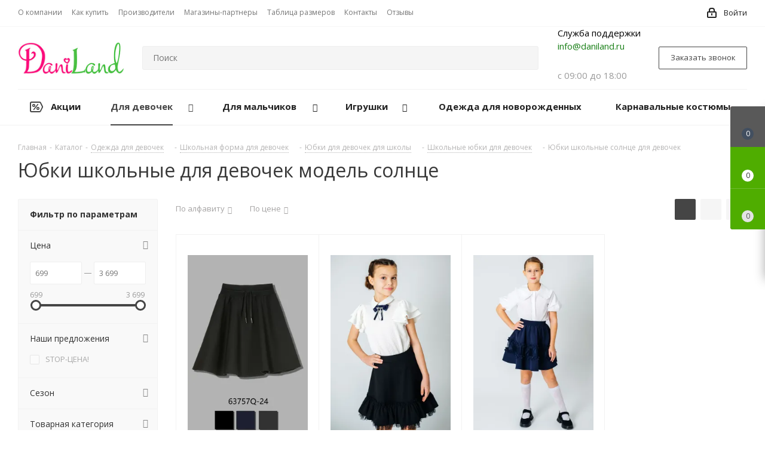

--- FILE ---
content_type: text/css
request_url: https://daniland.ru/bitrix/templates/aspro_next/css/custom.css?176821190788616
body_size: 19925
content:
/*NOTE: This file is intended for programmers. Aspro technical support is not advised to work with him.*/

/* Examples (uncomment to use):*/

/* Expand site width */
/* body .wrapper { max-width: 1400px !important;  } */

/* Set site background image */
/* body {  background: url(image_source) top no-repeat; }

/* Hide compare button */
/* a.compare_item { display: none !important;  }*/
a, .link, .button.transparent, .button.transparent:hover, .specials_slider_wrapp ul.tabs > li span, .tab_slider_wrapp ul.tabs > li span, .basket_wrapp .basket_block .link:hover + .wraps_icon_block + .text .title, .stores .stores_list .item a span, .phones .order_wrap_btn, .footer_bottom .all_menu_block ul li a:hover, .footer_bottom .submenu_top .menu_item a:hover, .avtorization-call.enter:hover span, .top-h-row .h-user-block a:hover, ul.menu .child li.menu_item a, #header .catalog_menu ul.menu > li.current > a, ul.menu .child .depth3 a, ul.menu .child li.menu_title a:hover, #header ul.menu li .child.submenu .child_wrapp a:not(.title), .img_block_capcha .reload, .h_color_white .center_block .menu.full > li:hover > a, .m_color_white #header .wrapper_middle_menu .menu.bottom > li:hover > a, .m_color_white #header .wrapper_middle_menu .menu.bottom > li.hover > a, body #header ul.menu li .child.line .child_wrapp > a:hover, .basket_sort ul.tabs li .wrap_li > span *, .basket_sort ul.tabs li .wrap_li > span, .bx_filter_parameters_box_title:hover, .bx_filter .bx_filter_popup_result a, .left_block .internal_sections_list .child_wrapp .child li.cur > a, .left_block .internal_sections_list .child_wrapp .child li.depth3 a.menu_item.cur, .left_block .internal_sections_list .child_wrapp a:hover, .ajax_load_btn:hover .more_text_ajax, .breadcrumbs a:hover span, .tabs-head li.current span, .item-stock .store_view, .reviews-post-reply-buttons a:hover, h4.hover, .button.transparent.white:hover, .button.white_bg, .item .child_container .child_wrapp .menu_item.current a, .item .child_container .child_wrapp .menu_item:hover a{
    color: #197F17;
}
.info_item .preview_text {
    display: none;
}
.popup-special-bar {
    width: 100%;
    height: 50px;
    background-color: #4fad00;
    color: white;
    text-align: center;
    line-height: 50px;
    position: fixed;
    top: 0;
    left: 0;
    z-index: 9999;
    display: none; /* Начинаем с невидимого состояния */
}

.close-popup-special-bar {
    float: right;
    cursor: pointer;
    padding: 0 10px;
    font-size: 20px;
}
.rose_block{
    background: rgba(239, 60, 150, 0.23);
}
.stickers .sticker_sale_text{background-image:none;background-color:#e52929;display:inline-block;color:#fff;width:auto;font-size:10px;line-height:12px;position:relative;box-sizing:border-box;}

.stickers .sticker_new {display: none;}
.stickers .sticker_hit, .stickers .sticker_khit{background-color:#2992d9;}
.stickers .sticker_stock, .stickers .sticker_aktsiya{background-color:#ffc438;color:#1d2029;}
.stickers .sticker_recommend, .stickers .sticker_sovetuem{background-color:#893ca9;}
.stickers .sticker_fresh {background-color:#63c610;}
.stickers .sticker_briz {background-color: #3f48cb;}
.stickers .sticker_hoot {background-color: #c30800;}
.stickers .sticker_must_have{background-color: #61a4ff;}
.stickers .sticker_etno {background-color: #ffbd0b;}
.stickers .sticker_barbi {background-color: #ff00fe;}
.stickers .sticker_militari {background-color:#53542c;}
.stickers .sticker_look {background-color:#fd8026;}
.stickers .sticker_casual {background-color: #c5c3f7;}
.stickers .sticker_fix {background-color: #e61201;}
.stickers .sticker_antiquewhite {background-color: #FAEBD7;}
.stickers .sticker_aqua {background-color: #00FFFF;}
.stickers .sticker_aquamarine {background-color: #7FFFD4;}
.stickers .sticker_azure {background-color: #F0FFFF;}
.stickers .sticker_beige {background-color: #F5F5DC;}
.stickers .sticker_bisque {background-color: #FFE4C4;}
.stickers .sticker_black {background-color: #000000;}
.stickers .sticker_blanchedalmond {background-color: #FFEBCD;}
.stickers .sticker_blue {background-color: #0000FF;}
.stickers .sticker_blueviolet {background-color: #8A2BE2;}
.stickers .sticker_brown {background-color: #A52A2A;}
.stickers .sticker_burlywood {background-color: #DEB887;}
.stickers .sticker_cadetblue {background-color: #5F9EA0;}
.stickers .sticker_chartreuse {background-color: #7FFF00;}
.stickers .sticker_chocolate {background-color: #D2691E;}
.stickers .sticker_coral {background-color: #FF7F50;}
.stickers .sticker_cornflowerblue {background-color: #6495ED;}
.stickers .sticker_cornsilk {background-color: #FFF8DC;}
.stickers .sticker_crimson {background-color: #DC143C;}
.stickers .sticker_cyan {background-color: #00FFFF;}
.stickers .sticker_darkblue {background-color: #00008B;}
.stickers .sticker_darkcyan {background-color: #008B8B;}
.stickers .sticker_darkgoldenrod {background-color: #B8860B;}
.stickers .sticker_darkgray {background-color: #A9A9A9;}
.stickers .sticker_darkgrey {background-color: #A9A9A9;}
.stickers .sticker_darkgreen {background-color: #006400;}
.stickers .sticker_darkkhaki {background-color: #BDB76B;}
.stickers .sticker_darkmagenta {background-color: #8B008B;}
.stickers .sticker_darkolivegreen {background-color: #556B2F;}
.stickers .sticker_darkorange {background-color: #FF8C00;}
.stickers .sticker_darkorchid {background-color: #9932CC;}
.stickers .sticker_darkred {background-color: #8B0000;}
.stickers .sticker_darksalmon {background-color: #E9967A;}
.stickers .sticker_darkseagreen {background-color: #8FBC8F;}
.stickers .sticker_darkslateblue {background-color: #483D8B;}
.stickers .sticker_darkslategray {background-color: #2F4F4F;}
.stickers .sticker_darkslategrey {background-color: #2F4F4F;}
.stickers .sticker_darkturquoise {background-color: #00CED1;}
.stickers .sticker_darkviolet {background-color: #9400D3;}
.stickers .sticker_deeppink {background-color: #FF1493;}
.stickers .sticker_deepskyblue {background-color: #00BFFF;}
.stickers .sticker_dimgray {background-color: #696969;}
.stickers .sticker_dimgrey {background-color: #696969;}
.stickers .sticker_dodgerblue {background-color: #1E90FF;}
.stickers .sticker_firebrick {background-color: #B22222;}
.stickers .sticker_floralwhite {background-color: #FFFAF0;}
.stickers .sticker_forestgreen {background-color: #228B22;}
.stickers .sticker_fuchsia {background-color: #FF00FF;}
.stickers .sticker_gainsboro {background-color: #DCDCDC;}
.stickers .sticker_ghostwhite {background-color: #F8F8FF;}
.stickers .sticker_gold {background-color: #FFD700;}
.stickers .sticker_goldenrod {background-color: #DAA520;}
.stickers .sticker_gray {background-color: #808080;}
.stickers .sticker_grey {background-color: #808080;}
.stickers .sticker_green {background-color: #008000;}
.stickers .sticker_greenyellow {background-color: #ADFF2F;}
.stickers .sticker_honeydew {background-color: #F0FFF0;}
.stickers .sticker_hotpink {background-color: #FF69B4;}
.stickers .sticker_indianred {background-color: #CD5C5C;}
.stickers .sticker_indigo {background-color: #4B0082;}
.stickers .sticker_ivory {background-color: #FFFFF0;}
.stickers .sticker_khaki {background-color: #F0E68C;}
.stickers .sticker_lavender {background-color: #E6E6FA;}
.stickers .sticker_lavenderblush {background-color: #FFF0F5;}
.stickers .sticker_lawngreen {background-color: #7CFC00;}
.stickers .sticker_lemonchiffon {background-color: #FFFACD;}
.stickers .sticker_lightblue {background-color: #ADD8E6;}
.stickers .sticker_lightcoral {background-color: #F08080;}
.stickers .sticker_lightcyan {background-color: #E0FFFF;}
.stickers .sticker_lightgoldenrodyellow {background-color: #FAFAD2;}
.stickers .sticker_lightgray {background-color: #D3D3D3;}
.stickers .sticker_lightgrey {background-color: #D3D3D3;}
.stickers .sticker_lightgreen {background-color: #90EE90;}
.stickers .sticker_lightpink {background-color: #FFB6C1;}
.stickers .sticker_lightsalmon {background-color: #FFA07A;}
.stickers .sticker_lightseagreen {background-color: #20B2AA;}
.stickers .sticker_lightskyblue {background-color: #87CEFA;}
.stickers .sticker_lightslategray {background-color: #778899;}
.stickers .sticker_lightslategrey {background-color: #778899;}
.stickers .sticker_lightsteelblue {background-color: #B0C4DE;}
.stickers .sticker_lightyellow {background-color: #FFFFE0;}
.stickers .sticker_lime {background-color: #00FF00;}
.stickers .sticker_limegreen {background-color: #32CD32;}
.stickers .sticker_linen {background-color: #FAF0E6;}
.stickers .sticker_magenta {background-color: #FF00FF;}
.stickers .sticker_maroon {background-color: #800000;}
.stickers .sticker_mediumaquamarine {background-color: #66CDAA;}
.stickers .sticker_mediumblue {background-color: #0000CD;}
.stickers .sticker_mediumorchid {background-color: #BA55D3;}
.stickers .sticker_mediumpurple {background-color: #9370DB;}
.stickers .sticker_mediumseagreen {background-color: #3CB371;}
.stickers .sticker_mediumslateblue {background-color: #7B68EE;}
.stickers .sticker_mediumspringgreen {background-color: #00FA9A;}
.stickers .sticker_mediumturquoise {background-color: #48D1CC;}
.stickers .sticker_mediumvioletred {background-color: #C71585;}
.stickers .sticker_midnightblue {background-color: #191970;}
.stickers .sticker_mintcream {background-color: #F5FFFA;}
.stickers .sticker_mistyrose {background-color: #FFE4E1;}
.stickers .sticker_moccasin {background-color: #FFE4B5;}
.stickers .sticker_navajowhite {background-color: #FFDEAD;}
.stickers .sticker_navy {background-color: #000080;}
.stickers .sticker_oldlace {background-color: #FDF5E6;}
.stickers .sticker_olive {background-color: #808000;}
.stickers .sticker_olivedrab {background-color: #6B8E23;}
.stickers .sticker_orange {background-color: #FFA500;}
.stickers .sticker_orangered {background-color: #FF4500;}
.stickers .sticker_orchid {background-color: #DA70D6;}
.stickers .sticker_palegoldenrod {background-color: #EEE8AA;}
.stickers .sticker_palegreen {background-color: #98FB98;}
.stickers .sticker_paleturquoise {background-color: #AFEEEE;}
.stickers .sticker_palevioletred {background-color: #DB7093;}
.stickers .sticker_papayawhip {background-color: #FFEFD5;}
.stickers .sticker_peachpuff {background-color: #FFDAB9;}
.stickers .sticker_peru {background-color: #CD853F;}
.stickers .sticker_pink {background-color: #FFC0CB;}
.stickers .sticker_plum {background-color: #DDA0DD;}
.stickers .sticker_powderblue {background-color: #B0E0E6;}
.stickers .sticker_purple {background-color: #800080;}
.stickers .sticker_rebeccapurple {background-color: #663399;}
.stickers .sticker_red {background-color: #FF0000;}
.stickers .sticker_rosybrown {background-color: #BC8F8F;}
.stickers .sticker_royalblue {background-color: #4169E1;}
.stickers .sticker_saddlebrown {background-color: #8B4513;}
.stickers .sticker_salmon {background-color: #FA8072;}
.stickers .sticker_sandybrown {background-color: #F4A460;}
.stickers .sticker_seagreen {background-color: #2E8B57;}
.stickers .sticker_seashell {background-color: #FFF5EE;}
.stickers .sticker_sienna {background-color: #A0522D;}
.stickers .sticker_silver {background-color: #C0C0C0;}
.stickers .sticker_skyblue {background-color: #87CEEB;}
.stickers .sticker_slateblue {background-color: #6A5ACD;}
.stickers .sticker_slategray {background-color: #708090;}
.stickers .sticker_slategrey {background-color: #708090;}
.stickers .sticker_snow {background-color: #FFFAFA;}
.stickers .sticker_springgreen {background-color: #00FF7F;}
.stickers .sticker_steelblue {background-color: #4682B4;}
.stickers .sticker_tan {background-color: #D2B48C;}
.stickers .sticker_teal {background-color: #008080;}
.stickers .sticker_thistle {background-color: #D8BFD8;}
.stickers .sticker_tomato {background-color: #FF6347;}
.stickers .sticker_turquoise {background-color: #40E0D0;}
.stickers .sticker_violet {background-color: #EE82EE;}
.stickers .sticker_wheat {background-color: #F5DEB3;}
.stickers .sticker_white {background-color: #FFFFFF;}
.stickers .sticker_whitesmoke {background-color: #F5F5F5;}
.stickers .sticker_yellow {background-color: #FFFF00;}
.stickers .sticker_yellowgreen {background-color: #9ACD32;}

.logo.colored a img{
    background: none;
}
#ModalCenterDelivery .hide-action{
    display: none;
}
.modal-content{
    border-radius: 0;
}
.hide-action {
    text-align: center;
}
.summ-cart{
    border: 1px solid #188b30;
    padding:10px 20px;
    margin:0 auto;
    display: inline-block;
}
.modal-title {
    text-align: center;
}
.modal-header {
    border-bottom: 1px solid #188b30;
}
.modal-header h5{
    font-size: 24px;
}
.modal-footer {
    border-top: 1px solid #188b30;
    text-align: center;
}
.modal-footer .btn{
    background-color: #1da539;
    border-color: #1da539;
    color: #fff;
}
#ModalCenterDelivery .modal-body, #ModalCenterDeliveryClose .modal-body{
    padding: 20px 0;
}
.modal-body p{
    font-size: 24px;
    line-height: 140%;
    text-align: center;
}
.new-this-year {
    position: relative;
    width: 1px;
    height: 1px;
}
.image-new-2026{
    position: absolute;
    width: 70px;
    height: 40px;
    right: -15px;
    top: -20px;
    background: url("../../../../images/new-2026.png") no-repeat;
    background-size: contain;
    z-index: 15;
}.image-new-fast-2026{
    position: absolute;
     width: 70px;
     height: 40px;
    left: 190px;
    top: 15px;
    background: url("../../../../images/new-2026.png") no-repeat;
    background-size: contain;
    z-index: 15;
}.image-new-detail-2026{
    position: absolute;
      width: 70px;
      height: 40px;
      left: -100px;
      top: -50px;
    background: url("../../../../images/new-2026.png") no-repeat;
    background-size: contain;
    z-index: 15;
  display: block !important;
}
.image-new-2027{
    position: absolute;
    width: 70px;
    height: 40px;
    right: -15px;
    top: -20px;
    background: url("../../../../images/new-2027.png") no-repeat;
    background-size: contain;
    z-index: 15;
}.image-new-fast-2027{
     position: absolute;
     width: 70px;
     height: 40px;
     left: 190px;
     top: 15px;
     background: url("../../../../images/new-2027.png") no-repeat;
     background-size: contain;
     z-index: 15;
 }.image-new-detail-2027{
      position: absolute;
      width: 70px;
      height: 40px;
      left: 0;
      top: -50px;
      background: url("../../../../images/new-2027.png") no-repeat;
      background-size: contain;
      z-index: 15;
      display: block !important;
  }
.image-new-2028{
    position: absolute;
    width: 70px;
    height: 40px;
    right: -15px;
    top: -20px;
    background: url("../../../../images/new-2028.png") no-repeat;
    background-size: contain;
    z-index: 15;
}.image-new-fast-2028{
     position: absolute;
     width: 70px;
     height: 40px;
     left: 190px;
     top: 15px;
     background: url("../../../../images/new-2028.png") no-repeat;
     background-size: contain;
     z-index: 15;
 }.image-new-detail-2028{
      position: absolute;
      width: 70px;
      height: 40px;
      left: 0;
      top: -50px;
      background: url("../../../../images/new-2028.png") no-repeat;
      background-size: contain;
      z-index: 15;
      display: block !important;
  }
.image-new-2029{
    position: absolute;
    width: 70px;
    height: 40px;
    right: -15px;
    top: -20px;
    background: url("../../../../images/new-2029.png") no-repeat;
    background-size: contain;
    z-index: 15;
}.image-new-fast-2029{
     position: absolute;
     width: 70px;
     height: 40px;
     left: 190px;
     top: 15px;
     background: url("../../../../images/new-2029.png") no-repeat;
     background-size: contain;
     z-index: 15;
 }.image-new-detail-2029{
      position: absolute;
      width: 70px;
      height: 40px;
      left: 0;
      top: -50px;
      background: url("../../../../images/new-2029.png") no-repeat;
      background-size: contain;
      z-index: 15;
      display: block !important;
      border-radius: 0 !important;
  }
.image-new-2024{
    position: absolute;
    width: 70px;
    height: 40px;
    right: -15px;
    top: -20px;
    background: url("../../../../images/new-2024.png") no-repeat;
    background-size: contain;
    z-index: 15;
}.image-new-fast-2030{
     position: absolute;
     width: 70px;
     height: 40px;
     left: 190px;
     top: 15px;
     background: url("../../../../images/new-2030.png") no-repeat;
     background-size: contain;
     z-index: 15;
 }.image-new-detail-2030{
      position: absolute;
      width: 70px;
      height: 40px;
      left: 0;
      top: -50px;
      background: url("../../../../images/new-2030.png") no-repeat;
      background-size: contain;
      z-index: 15;
      display: block !important;
       border-radius: 0 !important;
  }
.image-new-2025{
    position: absolute;
    width: 70px;
    height: 40px;
    right: -15px;
    top: -20px;
    background: url("../../../../images/new-2025.png") no-repeat;
    background-size: contain;
    z-index: 15;
}.image-new-fast-2025{
     position: absolute;
     width: 70px;
     height: 40px;
     left: 190px;
     top: 15px;
     background: url("../../../../images/new-2025.png") no-repeat;
     background-size: contain;
     z-index: 15;
 }.image-new-detail-2025{
      position: absolute;
      width: 70px;
      height: 40px;
      left: 0;
      top: -50px;
      background: url("../../../../images/new-2025.png") no-repeat;
      background-size: contain;
      z-index: 15;
      display: block !important;
       border-radius: 0 !important;
  }
.modal-content img {
    width:100%;
}
.catalog_item  .sa_block{
    display: none;
}
.image_wrapper_block, .image_wrapper_block a{
    height: 210px;
}
.catalog_item .rating{
    display: none;

}
footer .info .phone {
    margin-bottom: 2px;
}
.top-block .menu.topest > li {
    margin: 0 0 0 16px;
}
table.size-table th {
    border: 1px solid #188b49;
    padding: 10px;
    text-align: center;
}

table.size-table tr:nth-child(1), table.size-table tr:nth-child(1):hover {
    background: #7bbf4e;
    color: #fff;
}
table.size-table td {
    border: 1px solid #188b49;
    padding: 10px;
    text-align: center;
}
table.size-table tr:nth-child(2n) {
    background: #a6d29c;
}

.top-ban-block {
    margin: 25px 0 15px 0;
}
.rating-area {
    overflow: hidden;
    width: 215px;
    margin: 0 auto;
    float: left;
}
.rating-area:not(:checked) > input {
    display: none;
}

.rating-area:not(:checked) > label {
    float: right;
    width: 42px;
    padding: 0;
    cursor: pointer;
    font-size: 50px;
    line-height: 50px;
    color: #fda1e6;
    text-shadow: 1px 1px #8b587e;

}
.rating-area:not(:checked) > label:before {
    content: '★';
}
.rating-area > input:checked ~ label {
    color: #fe33cb;
    text-shadow: 1px 1px #9e207e;
}
.rating-area:not(:checked) > label:hover,
.rating-area:not(:checked) > label:hover ~ label {
    color: #fe33cb;
}

.rating-area > input:checked + label:hover,
.rating-area > input:checked + label:hover ~ label,
.rating-area > input:checked ~ label:hover,
.rating-area > input:checked ~ label:hover ~ label,
.rating-area > label:hover ~ input:checked ~ label {
    color: #be0060;
    text-shadow: 1px 1px #9e207e;
}
.rate-area > label:active {
    position: relative;
}
#comments_soobwa  .rating-result {
    width: 265px;
    margin: 0 auto;
}

.rating-result span {
    padding: 0;
    font-size: 28px;
    line-height: 1;
    color: #fda1e6;
    text-shadow: 1px 1px #8b587e;

}
.rating-result > span:before {
    content: '★';
}

.rating-result > span.active {
    color: #da137a;
    text-shadow: 1px 1px #9e207e;
}
#comments_soobwa .form_buttons {
    width: 130px;
    text-align: right;
    position: absolute;
    right: 0;
    bottom: 0;
}
#comments_soobwa .comments_rating {
    font-size: 18px;
    font-weight: bold;
    color: #555;
}
#comments_soobwa .btn_blue {
    background: #fe33cb;
    color: #fff;
    font-weight: 700;
}
#comments_soobwa .btn_blue:hover{
    background:#23cc47;
}
#comments_soobwa .btn {
    background: #16832d;
    color: #fff;
}
.comments_soobwa .btn_light {
    padding: 0 20px;
    background: #fe33cb;
    color: #fff;
    height: 35px;
    line-height: 35px;
    font-weight: 700;
}
#comments_soobwa .btn_light:hover {
    background: #be0060;
    color: #fff;
}
#comments_soobwa .user_summary_name {
    color: #008a1d;
}
@media (min-width: 992px) {
    #comments_soobwa .rating-result {
        margin: 0;
    }
    /*.detail.partners details {
        display: contents;
    }
    .detail.partners summary {
        display: none;
    }*/
}

.logo_and_menu-row .phone-block .schedule{
    margin: 0;
}
.logo_and_menu-row .phone-block.with_btn .phone .svg-phone{
    margin: 0 3px 0 0;
}
.image_wrapper_block .second-pic{
    opacity: 0;
}

.item_block .fast_view_block{
    top: 95%;
}
.free_deliv, .catalog-delivery-preview-item-price {
    color: #16872e!important;
    font-size: 16px;
}
.bx-soa-pp-company-smalltitle .deliver-desc {
    font-size: 12px;
    font-weight: normal;
    color: #000000;
}

.bx-soa-pp-list-alert{
    font-size: 14px;
    font-weight: normal;
    color: #000000;
    margin-top: 10px;
}
.baby-block .ajax_load_btn, .baby-block .back-url {
    display: none;
}
.stickers {
    bottom: 0;
    top: unset;
}
.stickers [class*="sticker_"]{
    padding: 3px 5px 3px 5px;

}
.stickers .sticker_stop_tsena {background-color: #c30800;}

@media (max-width: 720px) {
    .image-new-detail-2021 {
        left: -60px;
        top: 0px;
    }
    .stickers [class*="sticker_"]{
        font-size: 8px;
    }
}
.stickers {
    max-height: 100px;
}
.ce_cmp .sale_block {
    display: block;
}

.info_item .middle_info .prices_block {
    padding: 0px 0px 12px 0px;
}
.info_item .middle_info .table-size {
    color: #16872e;
    cursor: pointer;
    text-decoration: underline;
    padding: 0 0 15px 0;
}
.news_akc_block .date{
    display: none;
}
.svg-inline-delivery_calc{
    display: none;
}

.item_slider .slides {
    height: auto;
    max-height: 600px;
}
.item_slider .slides .no-offer {
    height: 400px;
    max-height: 600px;
}
@media all and (max-width: 1200px) and (min-width:1100px){
    .item_slider .slides .no-offer {
        min-height: 350px;
        height: 100%;
        max-height: 600px;
    }
}
@media all and (max-width: 1100px) and (min-width:1000px){
    .item_slider .slides .no-offer {
        min-height: 300px;
        height: 100%;
        max-height: 600px;
    }
}
@media all and (max-width: 1000px) and (min-width:900px){
    .item_slider .slides .no-offer {
        min-height: 330px;
        height: 100%;
        max-height: 600px;
    }
}
@media all and (max-width: 900px) and (min-width:600px){
    .item_slider .slides .no-offer {
        min-height: 330px;
        height: 100%;
        max-height: 600px;
    }

}
@media (max-width: 600px) {
    .item_slider.flex .slides > li > a {
        height: auto;
    }
    .top_inner_block_wrapper.maxwidth-theme section.page-top {
        padding-top: 5px;
    }
    .top_inner_block_wrapper.maxwidth-theme {
        padding-bottom: 0px;
    }
    .mobile .ajax_load.block .counter_wrapp {
        display: none!important;

    }
    body .ce_cmp .tabs_slider .catalog_item {
        padding: 15px 14px 5px 15px;
    }

    .mobile .catalog_block .cost.prices .price {
        margin-bottom: 0px !important;
    }

    .display_f {
        display: flex;
        flex-direction: column;
    }
    .display_f .middle_info{
        order: 1;
    }
    .display_f .stock_wrapper{
        order: 2;
    }
    .display_f .element_detail_text{
        order: 3;
        display: none;
    }
    .display_f .top_info{
        order: 4;
    }

}
@media (max-width: 520px) {
    .rows_block:not(.slides) .item_block.item_block_custom{
        width: 50%!important;
    }
    .rows_block:not(.slides) .item_block.item_block_custom_article{
        display: none;
    }
}
@media (max-width: 768px) {
   .mobile .ce_cmp .catalog_block .image_wrapper_block, .mobile .ce_cmp .catalog_block .image_wrapper_block a, .mobile .ce_cmp .tabs_slider.items .image_wrapper_block, .mobile .ce_cmp .tabs_slider.items .image_wrapper_block a {
        height: 350px;
        line-height: 340px;
    }
    #scrollToTop {
        display: block;
        margin: 0 0 30px;
    }
    .table-type-block.item-views.items-list3 .row > div, .table-type-block.item-views.table-elements .row > div {
        padding-left: 8px;
        padding-right: 7px;
        padding-bottom: 15px;
    }
    .table-type-block.item-views.items-list3 .item {
        padding: 15px 5px 5px 5px;
    }



}
@media (max-width: 460px) {
   .mobile .ce_cmp .catalog_block .image_wrapper_block, .mobile .ce_cmp .catalog_block .image_wrapper_block a, .mobile .ce_cmp .tabs_slider.items .image_wrapper_block, .mobile .ce_cmp .tabs_slider.items .image_wrapper_block a {
        height: 210px;
        line-height: 210px;
    }
    .ce_cmp .catalog_block .catalog_item, body .ce_cmp .tabs_slider .catalog_item .inner_wrap {
        padding: 15px 14px 5px 15px;
    }

    .mobile .catalog_block .cost.prices .price {
        margin-bottom: 0px !important;
    }
    .catalog_item .cost.prices {
        margin: 5px 0px 0px;
    }
}

.mobile .breadcrumbs {
   display: none;
}



.bx_catalog_item_scu .bx_item_detail_scu ul li:only-of-type{
    display: none;
}
.sku_props .bx_item_section_name {
    color: #16872e;
}

.image_wrapper_block, .image_wrapper_block a {
    height: 331px;
}
body .tabs_slider .catalog_item .inner_wrap {
    margin: 0px 0px 0px -1px;
    padding: 10px 9px 11px 10px;
}


.modal-dialog-centered {
    min-height: calc(100% - 3.5rem);
}

.modal-dialog-centered {
    display: flex;
    align-items: center;
    min-height: calc(100% - 1rem);
}
.bx-ui-sls-quick-locations.quick-locations {
    display: none;
}

.mobile .no-mobile {
    display: none;
}
.mobile .front_page .wraps > .wrapper_inner.wide_page > .middle .maxwidth-theme {
    padding-top: 10px;
}

.mobile .flexslider.shadow .slides {
    padding: 10px 0px 10px;
}
.mobile .news_akc_block .item .info {
    padding: 10px 20px 12px;
}
.mobile .front.wide_page .adv_list.small_banners {
    padding: 10px 0px 10px;
}

.mobile .maxwidth-theme h2, .mobile .maxwidth-theme h3{
    margin: 15px 0 20px;
}
.mobile .front.wide_page .company_bottom_block{
    padding: 15px
}
.mobile #comments_soobwa .comments_item {
    padding: 10px 10px;
}
.mobile #comments_soobwa .comments_main_box {
    margin-bottom: 10px;
    padding-bottom: 10px;
}
.mobile #comments_soobwa {
    margin-bottom: 10px;
}
.mobile .brand_wrapper .top_block {
    padding-top: 10px;
    padding-bottom: 10px;
    margin-bottom: 5px;
}

.mobile .viewed_block .title_block {
    margin: 10px 0px 4px;
}
@media all and (max-width: 992px){
    .top-tabs{
        display: none;
    }
    .detail.partners details {
        margin: 0 0 20px 0;
    }
}

.item-sub-sect {
    display: inline-block;
    margin: 0 10px 0 0;
}

.smal-politic {
    font-size: 14px;
}

.swiper-container {
    /*width: 600px;*/
    /* height: 300px;*/
}
.swiper-container .sl-el-sw:first-child {
    margin-left: 30px;
}
.swiper-container .sl-el-sw:last-child {
    margin-right: 30px;
}
.swiper-container .sl-el-sw {
    width: auto;
    margin-right: 16px;
}

.swiper-container .sect-link {
    display: block;
    font-size: 14px;
    line-height: 140%;
    text-decoration: none;
    letter-spacing: -.15px;
}
.swiper-container .sect-titl-bl {
    position: relative;
    outline: none;
}
.swiper-container .sect-titl {
    white-space: nowrap;
}
.swiper-container .sect-ob {
    position: absolute;
    top: 0;
    left: 0;
    width: 100%;
    height: 100%;
    overflow: hidden;
    pointer-events: none;
}
.section_block {
    margin: 0 0 25px 0;
}

.swiper-button-next, .swiper-container-rtl .swiper-button-prev {
    right: 0px;
    left: auto;
    background: #fff;
}
.swiper-button-prev, .swiper-container-rtl .swiper-button-next {
    left: 0px;
    right: auto;
    background: #fff;
}
.swiper-button-prev::after, .swiper-container-rtl .swiper-button-next::after {
    color: #188b30;
}
.swiper-button-next::after, .swiper-container-rtl .swiper-button-prev::after {
    color: #188b30;
}
@media (max-width: 500px) {
    .top_slider_wrapp .flex-direction-nav{opacity:1;visibility:visible;}
    .top_slider_wrapp .flex-direction-nav li{opacity:1;visibility:visible;}
    .top_slider_wrapp .flex-direction-nav li{right:20px;}
    .top_slider_wrapp .flex-direction-nav li:first-child{left:20px;}
    body .top_slider_wrapp .flex-control-paging, body .top_slider_wrapp .flex-direction-nav li {
        display: block;
    }
    .flex-direction-nav {
        display: block !important;
    }
    .top_slider_wrapp .flex-dark.flex-control-nav li:nth-child(2n) a {
        border-color: #f50977;
    }
    .top_slider_wrapp .flex-dark.flex-control-nav li:nth-child(2n+1) a {
        border-color: #4bbf3c;
    }
/*    .top_slider_wrapp .flex-direction-nav {
        opacity: 1;
        visibility: visible;
    }
    .flex-direction-nav {
        display: block !important;
    }
    body .top_slider_wrapp .flex-control-paging, body .top_slider_wrapp .flex-direction-nav li {
        display: block;
    }
    .top_slider_wrapp .flex-direction-nav li:first-child {
        left: 20px;
    }
    .top_slider_wrapp .flex-direction-nav li{right:20px;}*/
}
.fancybox-title b{
    display: block;
    color: #fff;
}
.fancybox-title-float-wrap {
    margin-bottom: -55px;
}

.basket-checkout-block-btn .basket-btn-checkout{
    border-color: #1da539!important;
    background-color: #1da539!important;
}
.basket-checkout-block-btn .btn.btn-default.white:not(.grey){
    color: #fff!important;
}

#basket-root .basket-coupon-block-coupon-btn::before {
    content: "";
    position: absolute;
    left: 50%;
    top: 50%;
    margin: -6px 0 0 -7px;
    width: 14px;
    height: 12px;
    background: url('/bitrix/templates/aspro_next/images/grstrel.svg') -0px -0px no-repeat;
    cursor: pointer;
}
#basket-root .basket-coupon-block-coupon-btn {
    background-color: #fff;
    border-color: #1da539!important;
}
#basket-root .basket-coupon-block-coupon-btn {
    border-top: 1px solid;
    border-right: 1px solid;
    border-bottom: 1px solid;
    border-color: #eeeeee!important;
}


.company_bottom_block .detailimage {
    float: right;
    margin: 0px 0px 50px 50px;
    line-height: normal;
    width: 249px;
}
.fast_order_name{
    color: #188b30;
}
#one_click_buy_id_COMMENT{
    min-height: 110px;
}
/*
.mobile .basket-item-block-image {
    width: 100px;
    max-width: 100px;

}
.mobile .basket-items-list-item-container .basket-item-block-image img{
    max-width: 100px;
}
.mobile #basket-root .basket-items-list .basket-items-list-item-container > td:first-child {
    padding-left: 10px;
}
.mobile #basket-root .basket-items-list .basket-item-block-info {
    width: 200px;
}
.mobile .basket-item-block-info {
    -ms-flex-order: 2;
    padding: 0;
    padding-right: 0px;
    padding-left: 0px;
    -webkit-box-flex: 3;
    -ms-flex: 3;
    flex: 3;
    -webkit-box-ordinal-group: 3;
    order: 2;
}*/
.brand-block-list .count_el {
    text-align: center;
}
.reviews-message-img  {
    display: inline-block;
    margin: 0 10px 0 0;
    cursor: pointer;
}
.vote_custom .iblock-vote{
    display: inline-block;
}
.container .catalog_detail .item_slider .slides {
    margin-bottom: 5px;
}


.catalog_detail .item_slider .flex-control-nav li a{
    display: none;
}
.catalog_detail .item_slider .flex-control-nav li a.flex-active, .item_slider .flex-control-nav li a.flex-active:hover {
    background: none!important;
    font-size: 16px;
    display: block;
}
body .catalog_detail .flex-control-paging li a.flex-active {
    width: 50px;
}


.flex-block-shop{
    min-width: 300px;
}
.flex-block-shop .flex-control-nav img{
    max-height: 30px;
    max-width: 30px;
}
.contacts_right {
    padding: 0;
}
.contacts_right .flex-viewport ol li, .flex-viewport  ul li {
    padding: 0;
}
.contacts_right .slides img {
    padding: 0 20px;

}
@media (max-width: 767px) {
    .wrapper_inner.shop.detail{
        margin-left: 15px;
        margin-right: 15px;
        padding-left: 0px;
        padding-right: 0px;
    }
    item-views.list.image_right .item .image, .item-views.list.image_left .item .image, .item-views.list.image_right .item .text, .item-views.list.image_left .item .text {
        padding: 5px;
    }
    .list-type-block.item-views.wide_img hr {
        margin: 5px 0px 5px;
    }
    .list-type-block.item-views.wide_img .item > .image {
        width: 100%;
    }
    body .wrapper_inner.wide_page > .middle > .container > div.maxwidth-theme {
        padding-bottom: 5px;
    }
    .detail.partners .detailimage {
        float: none;
        margin: 0 auto;
    }
    .text-block-main .mplink{
        text-align: center;
    }
    .company_bottom_block .detailimage {
        float: none;
        text-align: center;
        margin:0 auto;
    }
    #basket-root .basket-items-list .basket-items-list-item-container > td:first-child {
        padding-left: 5px;
    }
    .basket-items-list-item-descriptions-inner {
        flex-direction: row;

    }
    .basket-item-block-image {

        min-width: 100px
    }
    .basket-item-image {
      width: 100%;
    }
    #basket-root .basket-items-list .basket-item-block-info {
        padding: 0 0 0 20px;
    }
    .basket-item-price-difference {
        display: none;
    }
    #basket-root .basket-items-list-item-container > td {
        padding-bottom: 0px;
    }
}
.flex-block-shop {
    max-width: 1000px;
    margin: 0 auto;
}
.contacts_right {
    text-align: center;
}
.fa-review {
    background: url('/bitrix/templates/aspro_next/images/rew.png') -0px -0px no-repeat!important;
}

.modal-footer .btn {
    margin-bottom: 10px;
}


.m-menu-close {
    position: relative;
}

.m-menu-close div{
    position: absolute;
    top: 5px;
    right: 5px;
    width: 30px;
    height: 30px;
    z-index: 99;
    font-size: 26px;
    color: #fff;
    cursor: pointer;
}

.rev-title {
    margin-bottom: 10px;
}
.rev-title span{
    font-size: 16px;
    line-height: 20px;
    text-transform: none;
    border-bottom-width: 0px;
    padding: 0px 0px 5px 0px;
    font-weight: bold;
    border-bottom: 2px solid #3e834f;
}
.tab_slider_wrapp {
    margin: 0 0 0 0;
}
.specials.tab_slider_wrapp ul.tabs_content {
    margin-bottom: 10px;
}
#one_click_buy_form .fast_order_name {
    margin-bottom: 10px;
}
.delivery_note .title{
    display: none;
}
.reviews-reply-field-settings {
    display: none;
}
.forum-upload-file-attach {
    background-image: url("/bitrix/templates/aspro_next/images/pcam.png")!important;
    background-position: right!important;
    background-repeat: no-repeat!important;
    padding-right: 30px;
}
.reviews-upload-file{
    margin-bottom: 5px;
}
.add_com_custom {
    margin: 5px 0 5px 5px;
}

.comments_body_text details[open] > summary, .text-block-main details[open] > summary{
    display: none;
}
.rev-imag {
    padding: 0 0 10px 0;
}
.main-block-goods .bx_item_section_name{
    display: none;
}

/*hotfix*/
body .tabs_slider .catalog_item .inner_wrap {
    margin: 0px 0px 0px -1px;
    padding: 10px 9px 41px 10px;
}

.catalog_block .catalog_item {
    padding: 20px 19px 20px 20px;
}
html:not(.mobile) .catalog_block .catalog_item_wrapp .footer_button, html:not(.mobile) .catalog_block_slider .catalog_item .footer_button, html:not(.mobile) .bottom_slider.specials .tabs_slider .catalog_item .footer_button {
    top: calc(100% - 0px);
}

/* TOP MENU */
.menu-row{position:static;}
.menu-row > .maxwidth-theme{background:none;}
.logo-row .menu-row.maxwidth-theme:before,.logo-row .menu-row.maxwidth-theme:after{display:none;}
.menu-only{position:relative;}
.menu-row .menu-only{position:static;}
.menu-row.bgcolored .menu-only{position:relative;}
.mega-menu{position:relative;z-index:10;}
.menu-row .menu-only .mega-menu{position:static;}
.mega-menu.sliced:not(.ovisible){overflow:hidden;}
.mega-menu ul.nav{padding:0 0 0px 0;clear:both;float:none;position:static;display:block;font-size:13px;box-shadow:0 1px 1px 0 rgba(0,0,0,.3);}
.mega-menu ul.nav li{padding:0;margin:0;clear:both;float:none;display:block;}
.mega-menu ul.nav li:before{display:none;}
.mega-menu ul.nav li, .mega-menu ul.nav .dropdown-menu{background-color:#fafafa;}
.mega-menu ul.nav li > a{padding:9px 45px 9px 10px;text-shadow:none !important;border-top:1px solid #e1e4e6;border-bottom:1px solid transparent;margin:0;line-height:24px;text-decoration:none;position:relative;border-radius:0;clear:both;float:none;display:block;background:none repeat scroll 0 0 rgba(0, 0, 0, 0);white-space:normal;color:#444444;}
.mega-menu ul.nav li > a i.fa-angle-down{position:absolute;right:-10px;top:0px;font-size:20px;width:64px;height:44px;text-align:center;line-height:44px;}
.mega-menu ul.nav li:first-of-type > a{border-top:medium none !important;}
.mega-menu ul.nav li.active > a, .mega-menu ul.nav li:hover > a{border-top:1px solid #e1e4e6;border-bottom:1px solid #e1e4e6;margin:0;padding:9px 55px 9px 10px;background:none;color:#ffffff;}
.mega-menu ul.nav li.active > a i.fa-angle-down, .mega-menu ul.nav li:hover > a i.fa-angle-down{right:0px;}
.mega-menu ul.nav li.active + li > a, .mega-menu ul.nav li:hover + li > a{border-top:1px solid transparent;}
.mega-menu ul.nav li > a:focus{background:none repeat scroll 0 0 rgba(0, 0, 0, 0);}
.mega-menu ul.nav .dropdown-menu{font-size:13px;position:static;clear:both;float:none;display:none !important;box-shadow:none;border:none !important;border-radius:0;margin:0;padding:0 0 0 20px;}
.mega-menu ul.nav .dropdown-menu li:first-of-type > a{border-top:1px solid transparent;}
.mega-menu table td .wrap > .dropdown-menu > li:first-of-type:before{position:absolute;top:-1px;left:0px;width:100%;height:2px;background:#dedede;display:block;content:"";-webkit-transition-property:"right";
    transition-property:"right";-webkit-transition-duration:0.15s;transition-duration:0.15s;-webkit-transition-timing-function:ease-out;transition-timing-function:ease-out;}
.mega-menu .table-menu > table > td .wrap > .dropdown-menu > li:first-of-type:before{display:block !important;}
.bglight .mega-menu ul.nav .dropdown-menu li:last-of-type > a{border-bottom:1px solid transparent;}
.mega-menu ul.nav li.resp-active > ul.dropdown-menu{display:block !important;}
.mega-menu table{border-collapse:collapse;border-spacing:0;width:100%;max-width:100%;}
.bx-mac .mega-menu table, .bx-ios .mega-menu table{max-width:inherit;}
.mega-menu table a{display:block;width:100%;text-decoration:none;white-space:nowrap;}

.mega-menu table td{padding:0;text-align:center;position:relative;}
.menu-row .menu-only .mega-menu table td{position:static;}
.mega-menu table td.unvisible{ visibility:hidden;opacity:0;}

.mega-menu table td.dropdown > .wrap{position:relative;}
/*.mega-menu table td:hover > .wrap > .dropdown-menu{display:block;opacity:1;animation:toggle_opacity 300ms;}*/
.mega-menu table td > .wrap > a .fa{vertical-align:middle;display:none;}
.mega-menu table td > .wrap > a .fa.fa-angle-down::before{font-size:10px;font-weight:bold;vertical-align:top;}
.mega-menu table .tail{display:none;}
.mega-menu table .dropdown-menu{border-radius:0;border:none;margin:-1px 0 0;top:auto;padding:0;text-align:left;opacity:0;}

.menu-row .mega-menu table td.dropdown.wide_menu > .wrap{position:static;}
.menu-row .mega-menu table td.wide_menu .wrap > .dropdown-menu > li:first-of-type:before{display:none;}
.menu-row .mega-menu table td.wide_menu:hover > .wrap > .dropdown-menu, .menu-row .mega-menu table td.wide_menu.hover > .wrap > .dropdown-menu{/*display:block;width:100%;margin-top:0px;border-top:1px solid #f2f2f2;padding:25px 30px 10px;left:0px !important;*/}
.menu-row .mega-menu table td.wide_menu > .wrap > .dropdown-menu, .menu-row .mega-menu table td.wide_menu > .wrap > .dropdown-menu{width:100%;margin-top:0px;border-top:1px solid #f2f2f2;padding:25px 30px 10px;left:0px !important;}
.menu-row .mega-menu table td.wide_menu > .wrap > .dropdown-menu, .menu-row .mega-menu table td.wide_menu > .wrap > .dropdown-menu{max-height:485px;overflow:auto;}
.menu-row .mega-menu table td.wide_menu > .wrap > .dropdown-menu::-webkit-scrollbar{width:8px;}
.menu-row .mega-menu table td.wide_menu > .wrap > .dropdown-menu::-webkit-scrollbar-track{border-radius:8px;}
.menu-row .mega-menu table td.wide_menu > .wrap > .dropdown-menu::-webkit-scrollbar-thumb{border-radius:8px;background:#999;border:2px solid #fff;}
.menu-row .mega-menu table td.wide_menu > .wrap > .dropdown-menu::-webkit-scrollbar-thumb:window-inactive{background:#999;border:2px solid #fff;}


.menu-row .mega-menu table td.wide_menu > .wrap > .dropdown-menu > li > a, .menu-row .mega-menu table td.wide_menu > .wrap > .dropdown-menu > li > a{font-weight:bold;padding-top:2px !important;padding-bottom:5px !important;font-size:13px;}
.menu-row .mega-menu table td.wide_menu > .wrap > .dropdown-menu > li{display:inline-block;width:25%;float:left;margin:0px 0px 30px;padding:0px 20px 0px 0px;}
.menu-row .mega-menu table td.wide_menu > .wrap > .dropdown-menu > li.has_img{padding-left:80px;min-height:60px;}
.menu-row .mega-menu table td.wide_menu > .wrap > .dropdown-menu > li.has_img .menu_img{display:block;width:60px;position:absolute;top:0px;left:0px;}
.menu-row .mega-menu table td.wide_menu > .wrap > .dropdown-menu > li.has_img .menu_img img{max-width:100%;}
.menu-row .mega-menu table td.wide_menu .dropdown-menu > li:nth-child(4n+1){clear:left;}
.menu-row .mega-menu table td.wide_menu .dropdown-menu > li > a{white-space:normal;border:none;}
.mega-menu table td:not(.wide_menu) .dropdown-menu > li.has_img .menu_img, body .mega_fixed_menu .mega-menu table td .dropdown-menu > li.has_img .menu_img{display:none;}
.logo-row.menu-row{position:relative;}
.logo-row.menu-row .mega-menu, .logo-row.menu-row .mega-menu table td.wide_menu{position:static;}

.menu-row .menu-item.hover > .dropdown-menu{display:block !important;opacity:1 !important;}

body .menu-row .mega-menu table td.wide_menu > .wrap > .dropdown-menu > li > .dropdown-menu > li.collapsed:not(.clicked_exp){display:none;}
.menu-row .mega-menu table td.wide_menu > .wrap > .dropdown-menu > li > .dropdown-menu > li, .catalog_icons_N .menu-row .mega-menu table td.wide_menu > .wrap > .dropdown-menu > li > .dropdown-menu > li.clicked_exp{display:inline-block;}
.menu-row .mega-menu table td.wide_menu > .wrap > .dropdown-menu > li.has_img > .dropdown-menu > li,
.catalog_icons_N .menu-row .mega-menu table td.wide_menu > .wrap > .dropdown-menu > li.has_img > .dropdown-menu > li.clicked_exp, .catalog_icons_Y .menu-row .mega-menu table td.wide_menu > .wrap > .dropdown-menu > li.has_img > .dropdown-menu > li.clicked_exp{display:block;}
.menu-row .mega-menu table td.wide_menu > .wrap > .dropdown-menu > li > .dropdown-menu li a{padding-right:0px !important;}
.menu-row .mega-menu table td.wide_menu > .wrap > .dropdown-menu > li:not(.has_img) > .dropdown-menu li a{font-size:12px;}
.menu-row .mega-menu table td.wide_menu > .wrap > .dropdown-menu > li > .dropdown-menu li a:not(:hover){color:#666;}
.menu-row .mega-menu table td.wide_menu .dropdown-submenu:not(.has_img) .dropdown-submenu .dropdown-menu{display:block;}
.menu_top_block.catalog_block .dropdown>li.full>.dropdown>li> .image + a{padding-left:70px;padding-top:10px;}
.menu_top_block.catalog_block .dropdown>li.full>.dropdown>li> a{padding-left:0px;padding-top:0px;}
.menu_top_block.catalog_block .dropdown>li.full>.dropdown>li> .image + a +.dropdown{padding-left:70px;}
.menu_top_block.catalog_block .dropdown>li.full>.dropdown>li>.dropdown{padding-left:0px;}

.mega-menu table .dropdown-menu li a{color:#222222;padding:14px 29px 14px 19px !important;border-top:1px solid #f0f0f0;}
.mega-menu table td:not(.wide_menu) .dropdown-menu li > a .name{display:block;max-width:200px;overflow:hidden;text-overflow:ellipsis;}
.mega-menu table .wrap > .dropdown-menu li:first-of-type > a{border-top-color:transparent !important;}
.mega-menu table .wrap > .dropdown-menu li:first-of-type > .dropdown-menu{top:1px;}
.menu-row.bgcolored .mega-menu table .wrap > .dropdown-menu li:first-of-type > .dropdown-menu{top:0px;}
.mega-menu table td:not(.wide_menu) .wrap > .dropdown-menu li:first-of-type > .dropdown-menu li:first-of-type > a{padding-top:15px !important;}
.mega-menu table .dropdown-submenu, .dropdown-menu li{position:relative;padding:0px;margin-bottom:0px;}
.mega-menu table .dropdown-submenu:before, .dropdown-menu li:before{display:none;}
.mega-menu table td:not(.wide_menu) .dropdown-submenu > a:after{display:block;font-family:FontAwesome;content:"\f105";right:10px;position:absolute;top:50%;margin:-6px 0 0;font-weight:bold;font-size:11px;}

.menu-row .mega-menu table td.wide_menu .dropdown-submenu .dropdown-menu{display:block;position:static;opacity:1;box-shadow:none;transition:none;
    background:none;}
.menu-row .mega-menu table td.wide_menu.hover .dropdown-submenu .dropdown-menu{display:block !important;opacity:1 !important;}
.mega-menu table td.wide_menu .dropdown-submenu .dropdown-menu >li.collapsed{display:none;}
.menu-row .mega-menu table td.wide_menu .dropdown-submenu .dropdown-menu >li > a{font-size:13px;padding:4px 20px !important;}
.menu-row .mega-menu table td.wide_menu .dropdown-submenu .dropdown-submenu .dropdown-menu{margin:0px 0px 0px 20px;float:none;}
.mega-menu table td .more_items{display:none;}
.mega-menu table td.wide_menu .more_items{cursor:pointer;position:relative;display:inline-block;}
.menu-row .mega-menu table td.wide_menu .more_items{padding:4px 20px;}
.mega-menu table td.wide_menu .with_dropdown:after{margin-top:-1px;}

.mega-menu table .dropdown-submenu .dropdown-menu{top:2px;left:100%;}
.menu-row.middle-block .mega-menu table .dropdown-submenu .dropdown-menu{top:1px;}
.menu-row.middle-block.bglight .mega-menu table .dropdown-submenu .dropdown-menu{top:3px;}
.menu-row.middle-block.bglight .mega-menu table .wrap > .dropdown-menu li:first-of-type > .dropdown-menu{top:2px;}
.mega-menu table .dropdown-submenu .dropdown-menu > li:first-of-type > a{border-top:none;}
.mega-menu table .dropdown.js-dropdown .fa{display:none;}
.mega-menu table .more-items > span{display:inline-block;font-size:14px;line-height:20px;position:relative;vertical-align:top;padding-right:21px;}
.mega-menu table td.search-item .wrap > a{padding-left:15px;padding-right:15px;padding-top:13px !important;padding-bottom:18px !important;}
.mega-menu table td.search-item .wrap > a .fa{font-size:15px;}
.mega-menu table td .wrap > a{border:none;font-weight:bold;padding:41px 12px 41px;position:relative;text-transform:none;color:#222222;width:auto;
    display:inline-block;font-size:1em;position:relative;color:#222222;height:104px;}
#headerfixed .mega-menu table td .wrap > a{height:auto;}

/*middle menu*/
.menu-row.middle-block .mega-menu{height:60px;}
.menu-row.middle-block > .maxwidth-theme > .row{margin:0px;}
.menu-row.middle-block > .maxwidth-theme > .row > .col-md-12{padding:0px;}
.menu-row.middle-block .mega-menu table td .wrap > a{padding:20px 18px 25px;height:60px;line-height:1.33em;}
.menu-row.middle-block .mega-menu table td .wrap > a >div{display:inline-block;}

/*light menu*/
.menu-row.middle-block.bglight .mega-menu{border-top:1px solid #f2f2f2;}
.fill_bg_n .menu-row.middle-block.bglight, .fill_bg_y .menu-row.middle-block.bglight .mega-menu{border-bottom:1px solid #f2f2f2;}
.menu-row.middle-block.bglight .mega-menu table td .wrap > a{padding-top:19px;padding-bottom:26px;height:59px;}
.fill_bg_y .menu-row.bglight>.maxwidth-theme{background:#fff;}

.menu-row.middle-block.bglight .right-icons{border-top:1px solid #f2f2f2;}
.fill_bg_y .menu-row.middle-block.bglight .right-icons{border-bottom:1px solid #f2f2f2;}
.menu-row.middle-block.bglight .wrap_icon .personal-link{height:58px;}
.menu-row.middle-block.bglight .wrap_icon .basket-link{padding-bottom:19px;padding-top:17px;}
.menu-row.middle-block.bglight .wrap_icon .svg-compare.white{background:url(images/svg/Comparison_black.svg) 0px 0px no-repeat;}
.menu-row.middle-block.bglight .wrap_icon .svg-wish.white{background:url(images/svg/Wishlist_black.svg) 0px 0px no-repeat;}
.menu-row.middle-block.bglight .wrap_icon .svg-basket.white{background:url(images/svg/Basket_black.svg) 0px 0px no-repeat;}
.menu-row.middle-block.bglight .wrap_icon .svg.svg-cabinet-login{background:#222 url(images/svg/Lock_mask.svg) 0px 0 no-repeat;top:-3px;}
.menu-row.middle-block.bglight .wrap_icon .svg.svg-cabinet{background:#222 url(images/svg/User_mask.svg) 0px 0 no-repeat;top:-2px;}
.menu-row.middle-block.bglight .wrap_icon .inline-search-show{padding-bottom:21px;padding-top:20px;}
.menu-row.middle-block.bglight .wrap_icon .inline-search-show .svg-search.white{background-color:#222;background-image:url(images/svg/Search_mask.svg);min-width:17px;min-height:17px;}

/*dark menu*/
.fill_bg_n .menu-row.middle-block.bgdark, .fill_bg_y .menu-row.bgdark>.maxwidth-theme{background:#424f60;}
.menu-row.middle-block.bgdark table td:hover{background-color:#556170;}

.menu-row.middle-block:not(.bglight) .mega-menu table{ border-left:1px solid rgba(255,255,255, 0.15);}
.menu-row.middle-block:not(.bglight) .mega-menu table td .wrap > a{border-right:1px solid rgba(255,255,255,0.15); color:#fff;}
.menu-row.middle-block:not(.bglight) .mega-menu table td.active .wrap > a,
.menu-row.middle-block:not(.bglight) .mega-menu table td:not(.search-item):hover .wrap > a{ color:#fff;}
.menu-row.middle-block .mega-menu table .dropdown-menu{margin-top:0px;}
.menu-row.middle-block.bglight .mega-menu table .dropdown-menu{margin-top:-1px;}
.menu-row.middle-block:not(.bglight) .mega-menu table .wrap > .dropdown-menu > li:first-of-type:before{display:none !important;}

.header-v4 .menu-row.middle-block .mega-menu table td.catalog .wrap > a,
.header-v5 .menu-row.middle-block .mega-menu table td.catalog .wrap > a,
.header-v6 .menu-row.middle-block .mega-menu table td.catalog .wrap > a,
.header-v7 .menu-row.middle-block .mega-menu table td.catalog .wrap > a,
.header-v9 .menu-row.middle-block .mega-menu table td.catalog .wrap > a{padding-left:62px;padding-right:18px;text-align:left;}

.header-v8 .menu-row.middle-block .mega-menu table td.catalog .wrap > a,
.header-v10 .menu-row.middle-block .mega-menu table td.catalog .wrap > a{padding-left:62px;text-align:left;}

.header-v8 .menu-row.middle-block .svg-wish,
.header-v10 .menu-row.middle-block .svg-wish{top:0px;}

.header-v8 .menu-row.middle-block .wrap_icon .basket-link,
.header-v10 .menu-row.middle-block .wrap_icon .basket-link{padding-left:22px;padding-right:22px;}

.menu-row.middle-block .mega-menu table td.catalog{width:234px;}
.menu-row.middle-block:not(.bglight) .mega-menu table td.catalog > .wrap{width:233px;}
.menu-row.middle-block .mega-menu table td.catalog .wrap > a{padding-right:60px;text-align:left;}
.menu-row.middle-block.bglight .mega-menu table td.catalog .wrap > a{border-right:1px solid #f2f2f2;}
.menu-row.middle-block .mega-menu table td.catalog .wrap > a:before, .menu-row.middle-block .mega-menu table td.dropdown .wrap > a:after{content:"";position:absolute;display:block;}
.menu-row.middle-block .mega-menu table td.catalog .wrap > a:before{top:23px;left:20px;background:url('images/svg/Catalog_menu.svg') 0px 0px no-repeat;width:15px;height:12px;}
.menu-row.middle-block.bglight .mega-menu table td.catalog .wrap > a:before{background:url('images/svg/Catalog_menu_black.svg') 0px 0px no-repeat;top:22px;}
.menu-row.middle-block .mega-menu table td.dropdown .wrap > a:not(.more-items):after{top:21px;right:20px;font-family:FontAwesome;content:"\f107";font-size:14px;width:15px;height:12px;text-align:center;}
.menu-row.middle-block .mega-menu table td.dropdown .wrap > a:not(.more-items){padding-right:50px;}

.menu-row.middle-block .mega-menu table td.icon .wrap > a{padding-left:50px;padding-right:40px;}
.menu-row.middle-block .mega-menu table td.icon.sale_icon .wrap > a{padding-right:20px;}
.menu-row.middle-block .mega-menu table td.icon.sale_icon .wrap > a .svg{position:absolute;display:block;top:50%;margin-top:-10px;left:20px;}
.menu-row.middle-block:not(.bglight) .mega-menu table td.icon.sale_icon .wrap > a .svg path{fill:#fff;}
/*.menu-row.middle-block .mega-menu table td.icon.sale_icon .wrap > a:before{content:"";background:url('images/svg/Sale_mask.svg') 0px 0px no-repeat;position:absolute;display:block;top:50%;margin-top:-10px;left:20px;width:20px;height:16px;}
.menu-row.middle-block:not(.bglight) .mega-menu table td.icon.sale_icon .wrap > a:before{background:url('images/svg/Sale.svg') 0px 0px no-repeat;height:18px;width:22px;margin-top:-10px;}*/

.logo_and_menu-row .logo-row .menu-row .mega-menu{height:104px;}
.header-v11 .logo_and_menu-row .logo-row .menu-row .mega-menu > .table-menu,
.header-v2 .logo_and_menu-row .logo-row .menu-row .mega-menu > .table-menu{margin-left:1px;}

.menu-row.middle-block:not(.bglight) .line-wrapper{display:none;}
.menu-row.middle-block:not(.bglight) .marker-nav{display:none;}
.menu-row.middle-block .mega-menu table td .wrap > .more-items > span{left:2px;}
.menu-row.middle-block .wrap_icon{border-right:1px solid rgba(255,255,255,0.2);line-height:22px;font-size:14px;}
.menu-row.middle-block .wrap_icon .basket-link{position:relative;z-index:10;padding:18px 27px 20px;display:inline-block;vertical-align:top;}
.menu-row.middle-block.bglight .wrap_icon{border-left:1px solid #F2F2F2;border-right-width:0px;}

.menu-row.middle-block:not(.bglight) .wrap_icon .svg svg path, .menu-row.middle-block:not(.bglight) .wrap_icon .svg:hover svg path{fill:#fff;}
.menu-row.middle-block .wrap_icon .personal-link{position:relative;z-index:10;padding:19px 27px 21px;display:inline-block;vertical-align:top;height:60px;}
.menu-row.middle-block .wrap_icon .personal-link .svg-inline-cabinet{min-width:16px;min-height:17px;height:17px;}
.menu-row.middle-block .wrap_icon .svg-inline-compare{min-width:17px;min-height:17px;height:17px;}
.menu-row.middle-block .wrap_icon .svg-inline-wish{min-width:18px;min-height:16px;height:16px;top:0px;}
.menu-row.middle-block .wrap_icon .svg-inline-basket{min-width:18px;min-height:17px;height:17px;}
.menu-row.middle-block .basket-link .count{margin:2px 0 0 7px;vertical-align:top;width:20px;height:20px;font-size:11px;line-height:20px;}
.menu-row.middle-block.bgcolored .basket-link .count, .menu-row.middle-block.bgdark .basket-link .count{background:#FFF;color:#333;}
.menu-row.middle-block:not(.bglight) .basket-link .count:not(.basket-count){background:#FFF;}
.menu-row.middle-block .basket-link .title{display:none;}
.menu-row.middle-block .logo_and_menu-row .right-icons{margin-left:1px;margin-right:1px;}
.mega_fixed_menu{position:fixed;display:none;left:0;top:0;right:0;bottom:0;background:#FFF;z-index:997;overflow:auto;}

.menu-row.middle-block.bglight .basket-link:not(.basket-count) .count{background:#b0b0b0;color:#fff;}

.mega_fixed_menu::-webkit-scrollbar{width:8px;}
.mega_fixed_menu::-webkit-scrollbar-track{border-radius:8px;}
.mega_fixed_menu::-webkit-scrollbar-thumb{border-radius:8px;background:#999;border:2px solid #fff;}
.mega_fixed_menu::-webkit-scrollbar-thumb:window-inactive{background:#999;border:2px solid #fff;}

.mega_fixed_menu .mega-menu table td.unvisible{opacity:1;visibility:visible;}
.mega_fixed_menu .menu-only{padding:13px 25px 30px;}
.mega_fixed_menu .mega-menu table{padding:0 0 0 72px;margin:0 -25px;display:block;}
.mega_fixed_menu .mega-menu table tr{display:block;}
.mega_fixed_menu .mega-menu table td.unvisible{visibility:visible;}
.mega_fixed_menu .mega-menu table td .wrap > .more-items{display:none!important;}
.mega_fixed_menu .mega-menu table td .wrap > a{padding:0;}
.mega_fixed_menu .mega-menu table .menu-item{padding:0 25px;margin:24px 0;display:inline-block;vertical-align:top;text-align:left;}
.mega_fixed_menu .mega-menu table tbody >tr > .menu-item{width:24.7%;}
body .mega_fixed_menu .mega-menu table .menu-item>.wrap>.dropdown-menu{float:none;position:static;opacity:1;display:block;box-shadow:none;opacity:1;animation:none;}
.mega_fixed_menu .mega-menu table .menu-item>.wrap>a{font-size:1.1333em;}
.mega_fixed_menu .mega-menu table .menu-item:hover>.wrap>.dropdown-menu{display:block;opacity:1;}
.mega_fixed_menu .mega-menu table .wrap > .dropdown-menu{margin:12px 0 0;}
.mega_fixed_menu .mega-menu table .dropdown-menu{font-size:1em;float:none;}
.mega_fixed_menu .mega-menu table .dropdown-menu li > a{border:none;}
.mega_fixed_menu .mega-menu table .dropdown-menu li a{width:auto;}
.mega_fixed_menu .mega-menu table td .wrap > a .line-wrapper{display:none;}
.mega_fixed_menu .mega-menu table .wrap > .dropdown-menu > li{margin:6px 0 0;}
.mega_fixed_menu .mega-menu table .wrap > .dropdown-menu > li:first-of-type{margin-top:0;}
body .mega_fixed_menu .mega-menu table .wrap > .dropdown-menu > li:first-of-type:before{display:none;}
.mega_fixed_menu .mega-menu table .wrap > .dropdown-menu > li > a{padding:0!important;}
.mega_fixed_menu .mega-menu table .wrap > .dropdown-menu .dropdown-submenu > a{padding:0 25px 0 0!important;position:relative;}
.mega_fixed_menu .mega-menu table .wrap > .dropdown-menu .dropdown-submenu > a:after{display:none;}
.mega_fixed_menu .mega-menu table .wrap > .dropdown-menu .dropdown-submenu > a>.arrow{position:absolute;right:0;top:1px;padding:5px;}
.mega_fixed_menu .mega-menu table .wrap > .dropdown-menu .dropdown-submenu > a>.arrow>i{content:"";display:block;width:11px;height:11px;background:url(images/svg/next.svg) -44px -334px no-repeat;border-radius:4px;}
.mega_fixed_menu .mega-menu table .wrap > .dropdown-menu .dropdown-submenu > a:hover>.arrow>i{background-position:-28px -334px;}
body .mega_fixed_menu .mega-menu table .dropdown-submenu .dropdown-menu{position:static;margin:0 0 13px;animation:none;box-shadow:none;}
.mega_fixed_menu .mega-menu table .dropdown-submenu .dropdown-menu a{padding:0!important;}
.mega_fixed_menu .mega-menu table .dropdown-submenu .dropdown-menu li{margin:10px 0 0;padding:0 0 0 15px;font-size:0.8666em;line-height:1.3846em;}
body .mega_fixed_menu .mega-menu table .dropdown-submenu:hover .dropdown-menu{opacity:0;visibility:hidden;display:none;animation:none;}
.mega_fixed_menu .mega-menu table .dropdown-submenu.opened .dropdown-menu, .mega_fixed_menu .mega-menu table .dropdown-submenu.opened:hover .dropdown-menu{opacity:1;visibility:visible;display:block;}
body .mega_fixed_menu .mega-menu table .wrap > .dropdown-menu li:first-of-type > .dropdown-menu li:first-of-type > a{padding-top:0!important;}
.mega_fixed_menu .svg.svg-close, .mega_fixed_menu .svg.svg-inline-close{position:absolute;left:6px;top:30px;min-width:18px;min-height:18px;cursor:pointer;}

.mega_fixed_menu .marker-nav{display:none;}
body .mega_fixed_menu .mega-menu table a{white-space:normal;height:auto;}

.mega-menu table td .wrap > a .line-wrapper{position:relative;visibility:visible;}
.mega-menu td .wrap > a .line-wrapper .line{position:absolute;bottom:-41px;left:0px;height:2px;background:#dedede;right:100%;opacity:1;-webkit-transition:right 0.15s ease-out;transition:right 0.15s  ease-out;}
.menu-row.middle-block.bglight .mega-menu td .wrap > a .line-wrapper .line{bottom:-22px;}
#headerfixed .mega-menu td .wrap > a .line-wrapper .line{bottom:-21px;}
.mega-menu table td.active .wrap > a .line-wrapper .line, .mega-menu table td .wrap:hover > a .line-wrapper .line{right:0px;}
.mega-menu table td:last-child .wrap > a:after{display:none;}
.mega-menu table .dropdown-submenu > a:hover:after{color:white;}
.mega-menu table .dropdown-submenu .dropdown-menu:after{display:none;}

.dropdown-menu > li > a:hover, .dropdown-menu > li > a:focus{background:#fff;}
.dropdown-menu > .active > a, .dropdown-menu > .active > a:hover, .dropdown-menu > .active > a:focus{background:#fff;}

.mega-menu table td .wrap > .more-items > span:before{content:"";position:absolute;left:2px;width:17px;height:3px;background:#222222 url(images/svg/next.svg) -1px -333px no-repeat;}
.mega-menu table td .wrap > .more-items > span{font-size:0;position:relative;display:inline-block;vertical-align:middle;width:17px;height:3px;}
.menu-row.middle-block .mega-menu table td .wrap > .more-items{padding-left:18px;padding-right:18px;}
.menu-row.middle-block .mega-menu table td .wrap > .more-items > span:before{background-position:-1px -337px;background-color:transparent;left:0;}
.menu-row.middle-block.bglight .mega-menu table td .wrap > .more-items > span:before{background-position:-1px -333px;background-color:#000;left:0;}
.mega-menu table td .wrap .line-wrapper{visibility:hidden;}

.header-v2 .top-block .top-block-item .address{max-width:290px;}

.header-v4 .logo_and_menu-row .wrap_icon{padding-left:23px;padding-right:23px;}
.header-v4 .logo_and_menu-row .svg-cabinet,
.header-v9 .logo_and_menu-row .svg-cabinet,
.header-v13 .logo_and_menu-row .svg-cabinet,
.header-v9 .logo_and_menu-row .svg-cabinet-login,
.header-v13 .logo_and_menu-row .svg-cabinet-login{top:3px;}
.header-v13 .logo_and_menu-row .inline-search-show .svg-search{top:-2px;}

.header-v4 .logo_and_menu-row .wrap_icon .svg-inline-cabinet, .header-v9 .logo_and_menu-row .wrap_icon .svg-inline-cabinet, .header-v13 .logo_and_menu-row .wrap_icon .svg-inline-cabinet{top:4px;}

div.header-v5 .logo_and_menu-row .right-icons{margin:0px;}

.header-v7 .logo_and_menu-row .phone-block.with_btn{margin:0 -15px;}
.header-v7 .logo_and_menu-row .wrap_icon{padding-left:19px;padding-right:19px;}
.header-v7 .logo_and_menu-row .wrap_icon.wrap_cabinet{padding-left:9px;padding-right:9px;}
.header-v7 .logo_and_menu-row .wrap_icon.wrap_basket{padding-left:0px;padding-right:0px;}
.header-v8 .logo_and_menu-row .phone-block.with_btn{margin-left:0;margin-right:0;}
.header-v10 .logo_and_menu-row .phone-block.with_btn{margin-left:0;margin-right:0;}
.header-v13 .menu-only{padding-right:0;}
.header-v7 .logo_and_menu-row .inline-search-show .svg-search, .header-v12 .logo_and_menu-row .inline-search-show .svg-search{top:-2px;}
.header-v11 .menu-row .wrap_icon .inline-search-show{padding:0;}
.header-v11 .menu-row .svg.svg-search{min-width:21px !important;min-height:21px !important;top:-2px;}
.header-v14 .logo_and_menu-row .inline-search-show .svg-search{top:-2px;}
.header-v15 .logo_and_menu-row .inline-search-show .svg-search{top:-2px;}
.header-v15 .logo_and_menu-row .burger{margin-left:0;}
.header-v16 .logo_and_menu-row .inline-search-show .svg-search{top:-2px;}
.header-v16 .logo_and_menu-row .burger{margin-left:0;}
.header-v16 .logo_and_menu-row .search-block{width:auto;padding:0 0 0 25px;display:table-cell;}

.with_order .top-block .top-block-item .address,.with_cabinet .top-block .top-block-item .address{max-width:430px;}
.with_order.with_cabinet .top-block .top-block-item .address{max-width:340px;}

.logo_and_menu-row .search_wrap{opacity:0;visibility:hidden;}
.logo_and_menu-row .search_wrap.wide_search{padding-right:0px;padding-left:15px;}

.menu-row.bgcolored a:hover .svg{background-color:transparent;}
.menu-row .wrap_icon{position:relative;z-index:11;}
.menu-row .wrap_icon .inline-search-show{padding:21px 32px 21px;border:none;background:none;}
.header-v2 .menu-row .wrap_icon .inline-search-show{padding-right:0px;padding-left:0px;}
.menu-row:not(.logo-row) .svg.svg-search, .menu-row:not(.logo-row) .svg.svg-inline-search{min-width:16px;min-height:16px;height:16px;}
.menu-row:not(.logo-row) .svg.svg-search.lg, .menu-row:not(.logo-row) .svg.svg-inline-search.big{min-width:21px;width:21px;min-height:21px;height:21px;}

/**/
.basket_fly .opener .wish_count, .basket_fly .opener .compare_count   {
    background-color: #4fad00;
}


#bx-soa-order-form .btn.btn-default {
    background: #1da539;
    border-color: #1da539;
}

.custom-button-el {
    width: 100%;
    margin-bottom: 12px;
}
.custom-button-el a{
    width: 100%;
}
.no_goods {
    padding-bottom: 30px;
}
.no_goods .custom-prod:before {
    content: "";
    position: absolute;
    width: 22px;
    height: 22px;
    background: #ddd;
    left: 52px;
    top: 11px;
    border-radius: 100%;
    /* font-size: 16px; */
}
.no_goods .custom-prod:after {
    content: "";
    position: absolute;
    width: 20px;
    height: 20px;
    background: url(/bitrix/templates/aspro_next/images/svg/empty.svg) 0 0 no-repeat;
    top: 16px;
    left: 57px;
    background-size: 13px;
}
.basket_fly  .price_name{
    display: none;
}

.detail .post-content .content .text details[open] summary{
    display: none;
}

.sotbit-seometa-tags-wrapper  {
    display: inline;
}
.sotbit-seometa-tags-wrapper .sotbit-seometa-tag {
    display: inline;
    margin-right: 5px;
}
.watsup{
    font-size: 16px;
    height: 26px;
    margin: 6px 0 0 0;

    padding-top: 2px;
}
.watsup a{
    background: url(/bitrix/templates/aspro_next/images/DSxOAUB0raA.png) 0 0px no-repeat;
    background-size: contain;
    width: 130px;
    height: 24px;
    display: inline-block;
}
.maxm{
    font-size: 16px;
    height: 26px;
    margin: 6px 0 0 0;

    padding-top: 2px;
}

.top-block .social-icons li.max a:before{background:#909090 url(/bitrix/templates/aspro_next/images/max.png) 0 0 no-repeat;}
.social-icons li.max a, .soc-avt a i.max{background-position:-0px -0px;}
.social-icons li.max a{background-color:#4f5a6b;background:url(/bitrix/templates/aspro_next/images/max.png) 0px 0px no-repeat; background-size: contain;}
/*.share_wrapp .ya-share2__item_service_whatsapp a.ya-share2__link span.ya-share2__badge{background-position:-0px -0px;}*/
.maxm a{
    background: url(/bitrix/templates/aspro_next/images/max2.png) 0 0px no-repeat;
    background-size: contain;
    width: 130px;
    height: 24px;
    display: inline-block;
}
@font-face {
    font-family: 'TinkoffSans';
    src: url('https://www.cdn-tinkoff.ru/frontend-libraries/npm/react-kit-font/1.0.0/TinkoffSans.woff2') format('woff2');
    font-weight: 400;
    font-style: normal;
    text-rendering: optimizeLegibility;
    font-display: swap;
}

@font-face {
    font-family: 'TinkoffSans';
    src: url('https://www.cdn-tinkoff.ru/frontend-libraries/npm/react-kit-font/1.0.0/TinkoffSans_Medium.woff2') format('woff2');
    font-weight: 500;
    font-style: normal;
    text-rendering: optimizeLegibility;
    font-display: swap;
}

@font-face {
    font-family: 'TinkoffSans';
    src: url('https://www.cdn-tinkoff.ru/frontend-libraries/npm/react-kit-font/1.0.0/TinkoffSans_Bold.woff2') format('woff2');
    font-weight: 600;
    font-style: normal;
    text-rendering: optimizeLegibility;
    font-display: swap;
}
#ModalCenterTinkoffDisclamer .modal-header {
    border-bottom: none;
}
.tinkoff_disclamer {
    font-family: 'TinkoffSans', sans-serif;
    color: #2c2e35;
    line-height: 120%;
    margin: 15px 45px;

}.tinkoff_disclamer .tinkoff_logo img{
    max-height: 150px;

}
.tinkoff_disclamer .tinkoff_title{
    font-size: 48px;
    font-weight: 600;
    vertical-align: middle;

}
.tinkoff_disclamer .vertical-align {
    display: flex;
    align-items: center;
}
.tinkoff_disclamer .title {
    font-size: 60px;
    font-weight: 600;
    vertical-align: middle;
    margin: 50px 0 50px 0;
    line-height: 100%;
}
.tinkoff_disclamer .tinkoff_inf {
     background: url(/bitrix/templates/aspro_next/images/tinkoff_i.png) 0 0 no-repeat;

}
 .tinkoff_disclamer .tinkoff_inf .tinkoff_snoska{
     margin-left: 60px;
     font-size: 24px;
     line-height: 120%;
 }
.tinkoff_disclamer .tinkoff_opedel .tinkoff_title{
    margin: 50px 0;
    font-size: 24px;
    font-weight: 600;
 }
.tinkoff_disclamer .tinkoff_opedel {
     font-size: 16px;
    line-height: 120%;
 }


.tinkoff_lp_top {
    margin-bottom: 20px;
}
.tinkoff_LP .tinkoff_how_work{
    text-align: center;
    font-style: normal;
    font-weight: 400;
    font-size: 17px;
    line-height: 28px;

    /* identical to box height, or 165% */
    color: #333333;
}

.tinkoff_lp_top .tinkoff_lp_title {
    font-family: 'Helvetica';
    font-style: normal;
    font-weight: 700;
    font-size: 50px;
    line-height: 56px;
    /* or 112% */
    text-align: center;
    font-feature-settings: 'liga' off;
    color: #333333;
    margin: 20px 0;
}
.tinkoff_lp_top img {
    width: 100%;
}
.tinkoff_lp_top .tinkoff_lp_title span{
    white-space: nowrap
}

 .tinkoff_LP h4{
    font-family: 'Helvetica';
    font-style: normal;
    font-weight: 700;
    font-size: 36px;
    line-height: 40px;
    /* identical to box height, or 111% */
    text-align: center;
    font-feature-settings: 'liga' off;
}
.tinkoff_LP .tinkoff_lp_hw{
    text-align: center;
}
.tinkoff_LP .tinkoff_lp_hw .icon-bl{
    width: 64px;
    height: 64px;
    background: #F6F7F8;
    border-radius: 20px;
    margin: 32px auto;
}
.tinkoff_LP .tinkoff_lp_hw .icon-bl .icon-cart{
    width: 64px;
    height: 64px;
    background: url(/bitrix/templates/aspro_next/images/shopping-cart.webp) center center no-repeat;
}
.tinkoff_LP .tinkoff_lp_hw .icon-bl .icon-chois{
    width: 64px;
    height: 64px;
    background: url(/bitrix/templates/aspro_next/images/device-phone-settings.webp) center center no-repeat;
}
.tinkoff_LP .tinkoff_lp_hw .icon-bl .icon-pen{
    width: 64px;
    height: 64px;
    background: url(/bitrix/templates/aspro_next/images/pencil.webp) center center no-repeat;
}
.tinkoff_LP .tinkoff_lp_hw .icon-bl .icon-acs{
    width: 64px;
    height: 64px;
    background: url(/bitrix/templates/aspro_next/images/check.webp) center center no-repeat;
}
.tinkoff_LP .tinkoff_lp_categor {
    margin-top: 30px;
}
.tinkoff_LP .tinkoff_lp_categor .tinkoff_cbl{
    background: #F6F7F8;
    border-radius: 8px;
    min-height: 120px;
}
.tinkoff_LP .tinkoff_lp_categor .tinkoff_cbl a{
    font-family: 'Helvetica';
    font-style: normal;
    font-weight: 400;
    font-size: 15px;
    line-height: 20px
}


.tinkoff_LP .tinkoff_lp_categor .col-sm-4 {
    width: 30%;
}
.tinkoff_LP .tinkoff_lp_categor .tinkoff_cbl_center{
    margin: 0 5%;
}


.tinkoff_LP .tinkoff_cbl .image_cat_b{
    background: url(/bitrix/templates/aspro_next/images/tink59.png) top center no-repeat;
    height: 100%;
    background-size: contain;
}.tinkoff_LP .tinkoff_cbl .image_cat_f{
    background: url(/bitrix/templates/aspro_next/images/tink12.png) top center no-repeat;
    height: 100%;
     background-size: contain;
}.tinkoff_LP .tinkoff_cbl .image_cat_t{
    background: url(/bitrix/templates/aspro_next/images/toycatttt.png) top center no-repeat;
    height: 100%;
      background-size: contain;
}
.tinkoff_LP .tinkoff_cbl .titcat{

    font-family: 'Helvetica';
    font-style: normal;
    font-weight: 700;
    font-size: 17px;
    line-height: 24px;
    color: #333333;
    margin:16px 0;
}

.row .no-float {
    display: table-cell;
    float: none;
}

.tinkoff_LP .tinkoff_lp_categor {
    margin: 15px 0;
}
.tinkoff_LP .tinkoff_lp_categor .title_block{
    font-family: 'Helvetica';
    font-style: normal;
    font-weight: 400;
    font-size: 17px;
    line-height: 28px;
    align-items: center;
    text-align: center;

    color: #333333;
}
.tinkoff_LP .tinkoff_lp_categor  .subtitle{
    font-family: 'Helvetica';
    font-style: normal;
    font-weight: 400;
    font-size: 17px;
    line-height: 28px;
    color: #333333;
    text-align: center;
    margin-bottom: 32px;
}
.tinkoff_LP .tinkoff_lp_categor .text-block{
    margin:16px 0;
}
.row .no-float {
    min-height: 116px;
    float: left;
    text-align: center;
}
.tinkoff_bezpereplat {
    margin: 24px -15px 96px -15px;
}.tinkoff_bezpereplat h4{
     margin: 40px 0 56px 0;
}
.tinkoff_bezpereplat .bp_imag img{
    background: #FFDD2D;
    border-radius: 8px;
    width: 100%;
}
.tinkoff_bezpereplat .bp_text{

    font-family: 'Helvetica';
    font-style: normal;
    font-weight: 400;
    font-size: 17px;
    line-height: 36px;
    /* identical to box height, or 165% */
    display: flex;
    align-items: center;
    font-feature-settings: 'liga' off;

    color: #333333;
}
.tinkoff_bezpereplat .bp_text ul{
    margin-left: 50px;
}
.tinkoff_bezpereplat .bp_text ul li::before{
    color: #FFDD2D;
}
.tinkoff_rassrok {
    background: #F6F7F8;
    border-radius: 8px;
    margin:90px 0 90px 0;
    padding: 0 15px;
}
.tinkoff_rassrok .col-xs-12{
    background: #F6F7F8;
    border-radius: 8px;

}
.tinkoff_rassrok .bp_text{

    font-family: 'Helvetica';
    font-style: normal;
    font-weight: 400;
    font-size: 17px;
    line-height: 28px;
    /* identical to box height, or 165% */
   /* display: flex;
    align-items: center;*/
    font-feature-settings: 'liga' off;
    margin-right: 15PX;

    color: #333333;
}
.tinkoff_rassrok .bp_imag{
    background: url(/bitrix/templates/aspro_next/images/tink_lp_img-1.png) bottom center no-repeat;
    min-height: 225px;

}
span.note:before {
    counter-increment: notecounter;
    content: counter(notecounter);
    position: relative;
    top: -0.4em;
}

span.note {
    color: #24B1E6;
}

.tinkoff_propos  {
    margin: 0 0 60px 0;
}
.tinkoff_propos  .col-xs-12:first-child{
    padding:0 30px 0 0;
}
.tinkoff_propos .text_bl {
    font-family: 'Helvetica';
    font-style: normal;
    font-weight: 400;
    font-size: 17px;
    line-height: 28px;
}
.tinkoff_propos .text_bl div{
    font-weight: 700;
    line-height: 24px;
    margin-bottom: 16px;
}
.tinkoff_topbank {
    background: #F6F7F8;
    border-radius: 8px;
}.tinkoff_topbank .text_bl div,.tinkoff_topbank .text_bl h4{

    margin-left: 15px;
}
.tinkoff_topbank .text_bl .desc{

    font-family: 'Helvetica';
    font-style: normal;
    font-weight: 400;
    font-size: 17px;
    line-height: 28px;

    /* or 165% */
    display: flex;
    align-items: center;
    font-feature-settings: 'liga' off;

    color: #333333;
}
.tinkoff_topbank .text_bl .qrcode{
    margin-top: 30px;
    margin-bottom: 15px;
}
.tinkoff_topbank .text_bl h4{
    width: 528px;
    height: 120px;
    font-family: 'Helvetica';
    font-style: normal;
    font-weight: 700;
    font-size: 36px;
    line-height: 40px;
    /* or 111% */
    font-feature-settings: 'liga' off;
    color: #333333;
    text-align: left;
}
.tinkoff_topbank .imag_bl{
    min-height: 450px;
    background: url(/bitrix/templates/aspro_next/images/image-big-top.png) bottom center no-repeat;
    background-size: contain;
}


.modal_tinkoff_info .tinkoff_info_title h4{
    font-family: 'TinkoffSans';
    font-style: normal;
    font-weight: 700;
    font-size: 36px;
    line-height: 44px;
    color: #333333;
    margin-bottom: 16px;
}
.modal_tinkoff_info .tinkoff_info_desc{
    font-family: 'TinkoffSans';
    font-style: normal;
    font-weight: 400;
    font-size: 18px;
    line-height: 22px;

/* or 122% */

    color: #000000;
}

#ModalCenterTinkoff .modal-content{
    background: #F6F7F8;
    padding: 40px;
    border-radius: 8px;
}#ModalCenterTinkoff .modal-content .modal-header .close {
     margin-top: -40px;
     margin-right: -40px;
}
#ModalCenterTinkoff .modal-content .modal-header{
    background: url(/bitrix/templates/aspro_next/images/smallgerb.png) left center no-repeat;
    border-bottom: none;
}
.modal_tinkoff_info {

}
.modal_tinkoff_info .tinkoff_info_hw{
    font-family: 'TinkoffSans';
    font-style: normal;
    font-weight: 500;
    font-size: 17px;
    line-height: 22px;
    /* or 122% */
    text-align: center;
    color: #333333;
}
.modal_tinkoff_info .tinkoff_info_hw .icon-bl{
    width: 64px;
    height: 64px;
    background: #FFFFFF;
    border-radius: 20px;
    margin: 32px auto 16px auto;
}

.modal_tinkoff_info .tinkoff_info_hw .icon-bl .icon-accs{

    width: 64px;
    height: 64px;
    background: url(/bitrix/templates/aspro_next/images/check.webp) center center no-repeat;
}
.modal_tinkoff_info .tinkoff_info_hw .icon-bl .icon-time{
    width: 64px;
    height: 64px;
    background: url(/bitrix/templates/aspro_next/images/passport.webp) center center no-repeat;
}
.modal_tinkoff_info .tinkoff_info_hw .icon-bl .icon-pass{
    width: 64px;
    height: 64px;
    background: url(/bitrix/templates/aspro_next/images/stopwatch.webp) center center no-repeat;
}

.info_item .middle_info .buy_block .tinkoff_btn_info {
    background: #FFDD2D url(/bitrix/templates/aspro_next/images/LogoTinkoffSmall.png) 10px center no-repeat;
    cursor: pointer;
    padding: 0 15px 0 52px;
    margin-bottom: 20px;
    border-radius: 8px;
    font-family: 'TinkoffSans';
    font-style: normal;
    font-weight: 400;
    font-size: 15px;
    line-height: 32px;
    color: #333333;
    height: 32px;
    display: block;
    width: 150px;
}

.tinkoff-container {
    display: flex;
    align-items: center;
    justify-content: center;
    flex-direction: row;
    padding-top: 30px;
}

.tinkoff_btn_cart {
    background: #FFDD2D url(/bitrix/templates/aspro_next/images/tinkoff_tag_bt.png) center center no-repeat;
    cursor: pointer;
    width: 156px;
    border-radius: 8px;
    margin-right: 10px;
}

.tinkoff2min,
.tinkoff_info_legal {
    border-radius: 8px;
    display: inline-block;
    font: 16px/24px "Open Sans", Arial, sans-serif;

}
.tinkoff_info_legal{
    text-align: center;
    background: #333333;
    padding: 0 19px;
    color: #fff;
    margin-left: 10px;
    width: 156px;
    font-weight: 500;
}
.tinkoff_info_legal:hover{
    color: #fff;
}
.tinkoff_btn_cart,
.tinkoff2min,
.tinkoff_info_legal {
    height: 42px;
    line-height: 42px;
}
.left_block_tinkoff{
    position: relative;
}
.left_block_tinkoff .banner_inner{
    background: #FFDD2D;
    padding: 15px;
}
.left_block_tinkoff .banner_inner .title_tin{
    margin: 10px 0 10px 0;
    font-family: 'TinkoffSans';
    font-style: normal;
    font-weight: 700;
    font-size: 24px;
    line-height: 100%;

    /* or 65px */

    color: #333333;
}
.left_block_tinkoff .banner_inner .banner_gerb{
    margin: 0 0 10px 0;
}
.left_block_tinkoff .banner_inner .t_kontent{
    margin: 0 30px 40px 0;
    font-family: 'TinkoffSans';
    font-style: normal;
    font-weight: 400;
    font-size: 16px;
    line-height: 110%;
    /* or 44px */
    color: #333333;
}


.left_block_tinkoff .banner_inner .t_right{
    position: absolute;
    left: 42.0%;
    bottom: 62.45%;

    font-family: 'Myriad Pro';
    font-style: normal;
    font-weight: 400;
    font-size: 9px;
    line-height: 140%;
    width: 100%;
    /* identical to box height, or 34px */

    color: #333333;

    mix-blend-mode: normal;
    opacity: 0.8;
    transform: rotate(-90deg);
}
.tinkoff_stiker {
    position: absolute;
    left: 0;
    top: -19px;
    height: 1px;
    z-index: 1;
}
.tinkoff_stiker .tinkoff_stiker_info{
     background: #FFDD2D url(/bitrix/templates/aspro_next/images/LogoTinkoffSmall.png) 10px center no-repeat;
     cursor: pointer;
     padding: 0 15px 0 52px;
     border-radius: 8px;
     font-family: 'TinkoffSans';
     font-style: normal;
     font-weight: 500;
     font-size: 15px;
     line-height: 32px;
     color: #333333;
     height: 32px;
}
.tinkoff_notice{
    font-family: 'TinkoffSans';
    font-style: normal;
    font-weight: 400;
    font-size: 13px;
    line-height: 16px;
    margin: 60px 0 0 0;
}.tinkoff_notice sup{
    color: #24B1E6;
}

.top_slider_wrapp .flexslider .slides > li .banner_bg{
    background-size: cover;
}
/*.top-ban-block .carousel-item {
    position: relative;
    display: none;
    float: left;
    width: 100%;
    margin-right: -100%;
    -webkit-backface-visibility: hidden;
    backface-visibility: hidden;
    transition: transform .6s ease-in-out;
}
.top-ban-block .carousel-item.active,.top-ban-block .carousel-item-next,.top-ban-block .carousel-item-prev {
    display: block;
}
.top-ban-block .carousel-indicators {
    position: absolute;
    right: 0;
    bottom: 0;
    left: 0;
    z-index: 2;
    display: flex;
    justify-content: center;
    padding-left: 0;
    margin-right: 15%;
    margin-left: 15%;
    list-style: none;
}
.top-ban-block  .carousel-indicators li {
    box-sizing: content-box;
    flex: 0 1 auto;
    width: 30px;
    height: 3px;
    margin-right: 3px;
    margin-left: 3px;
    text-indent: -999px;
    cursor: pointer;
    background-color: #fff;
    background-clip: padding-box;
    border-top: 10px solid transparent;
    border-bottom: 10px solid transparent;
    opacity: .5;
    transition: opacity .6s ease;
}

.top-ban-block .carousel-control-prev {
    left: 0;
}
.top-ban-block .carousel-control-next {
    right: 0;
}

.top-ban-block .carousel-control-prev,.top-ban-block .carousel-control-next {
    position: absolute;
    top: 0;
    bottom: 0;
    z-index: 1;
    display: flex;
    align-items: center;
    justify-content: center;
    width: 15%;
    color: #fff;
    text-align: center;
    opacity: .5;
    transition: opacity .15s ease;
}

.top-ban-block .carousel-control-next-icon {
    background-image: url("data:image/svg+xml,%3csvg xmlns='http://www.w3.org/2000/svg' fill='%23fff' viewBox='0 0 8 8'%3e%3cpath d='M2.75 0l-1.5 1.5L3.75 4l-2.5 2.5L2.75 8l4-4-4-4z'/%3e%3c/svg%3e");
}
.top-ban-block .carousel-control-prev-icon {
    background-image: url("data:image/svg+xml,%3csvg xmlns='http://www.w3.org/2000/svg' fill='%23fff' viewBox='0 0 8 8'%3e%3cpath d='M5.25 0l-4 4 4 4 1.5-1.5L4.25 4l2.5-2.5L5.25 0z'/%3e%3c/svg%3e");
}
.top-ban-block .carousel-control-prev-icon,.top-ban-block .carousel-control-next-icon {
    display: inline-block;
    width: 20px;
    height: 20px;
    background-repeat: no-repeat;
    background-position: 50%;
    background-size: 100% 100%;
}

.top-ban-block .carousel-item img{
    width: 100%;
}*/




.top-ban-block .carousel {
    position: relative;
}

.top-ban-block .carousel.pointer-event {
    touch-action: pan-y;
}

.top-ban-block .carousel-inner {
    position: relative;
    width: 100%;
    overflow: hidden;
}

.top-ban-block .carousel-inner::after {
    display: block;
    clear: both;
    content: "";
}

.top-ban-block .carousel-item {
    position: relative;
    display: none;
    float: left;
    width: 100%;
    margin-right: -100%;
    -webkit-backface-visibility: hidden;
    backface-visibility: hidden;
    transition: transform 0.6s ease-in-out;
}

@media (prefers-reduced-motion: reduce) {
    .top-ban-block .carousel-item {
        transition: none;
    }
}

.top-ban-block .carousel-item.active,
.top-ban-block .carousel-item-next,
.top-ban-block .carousel-item-prev {
    display: block;
}

.top-ban-block .carousel-item-next:not(.top-ban-block .carousel-item-left),
.top-ban-block .active.carousel-item-right {
    transform: translateX(100%);
}

.top-ban-block .carousel-item-prev:not(.top-ban-block .carousel-item-right),
.top-ban-block .active.carousel-item-left {
    transform: translateX(-100%);
}

.top-ban-block .carousel-fade .carousel-item {
    opacity: 0;
    transition-property: opacity;
    transform: none;
}

.top-ban-block .carousel-fade .carousel-item.active,
.top-ban-block .carousel-fade .carousel-item-next.carousel-item-left,
.top-ban-block .carousel-fade .carousel-item-prev.carousel-item-right {
    z-index: 1;
    opacity: 1;
}

.top-ban-block .carousel-fade .active.carousel-item-left,
.top-ban-block .carousel-fade .active.carousel-item-right {
    z-index: 0;
    opacity: 0;
    transition: opacity 0s 0.6s;
}

@media (prefers-reduced-motion: reduce) {
    .top-ban-block .carousel-fade .active.carousel-item-left,
    .top-ban-block .carousel-fade .active.carousel-item-right {
        transition: none;
    }
}

.top-ban-block .carousel-control-prev,
.top-ban-block .carousel-control-next {
    position: absolute;
    top: 0;
    bottom: 0;
    z-index: 1;
    display: flex;
    align-items: center;
    justify-content: center;
    width: 15%;
    color: #fff;
    text-align: center;
    opacity: 0.5;
    transition: opacity 0.15s ease;
}

@media (prefers-reduced-motion: reduce) {
    .top-ban-block .carousel-control-prev,
    .top-ban-block .carousel-control-next {
        transition: none;
    }
}

.top-ban-block .carousel-control-prev:hover, .top-ban-block .carousel-control-prev:focus,
.top-ban-block .carousel-control-next:hover,
.top-ban-block .carousel-control-next:focus {
    color: #fff;
    text-decoration: none;
    outline: 0;
    opacity: 0.9;
}

.top-ban-block .carousel-control-prev {
    left: 0;
}

.top-ban-block .carousel-control-next {
    right: 0;
}

.top-ban-block .carousel-control-prev-icon,
.top-ban-block .carousel-control-next-icon {
    display: inline-block;
    width: 20px;
    height: 20px;
    background-repeat: no-repeat;
    background-position: 50%;
    background-size: 100% 100%;
}

.top-ban-block .carousel-control-prev-icon {
    background-image: url("data:image/svg+xml,%3csvg xmlns='http://www.w3.org/2000/svg' fill='%23fff' viewBox='0 0 8 8'%3e%3cpath d='M5.25 0l-4 4 4 4 1.5-1.5L4.25 4l2.5-2.5L5.25 0z'/%3e%3c/svg%3e");
}

.top-ban-block .carousel-control-next-icon {
    background-image: url("data:image/svg+xml,%3csvg xmlns='http://www.w3.org/2000/svg' fill='%23fff' viewBox='0 0 8 8'%3e%3cpath d='M2.75 0l-1.5 1.5L3.75 4l-2.5 2.5L2.75 8l4-4-4-4z'/%3e%3c/svg%3e");
}

.top-ban-block .carousel-indicators {
    position: absolute;
    right: 0;
    bottom: 0;
    left: 0;
    z-index: 2;
    display: flex;
    justify-content: center;
    padding-left: 0;
    margin-right: 15%;
    margin-left: 15%;
    list-style: none;
}

.top-ban-block .carousel-indicators li {
    box-sizing: content-box;
    flex: 0 1 auto;
    width: 30px;
    height: 3px;
    margin-right: 3px;
    margin-left: 3px;
    text-indent: -999px;
    cursor: pointer;
    background-color: #fff;
    background-clip: padding-box;
    border-top: 10px solid transparent;
    border-bottom: 10px solid transparent;
    opacity: 0.5;
    transition: opacity 0.6s ease;
}

@media (prefers-reduced-motion: reduce) {
    .top-ban-block .carousel-indicators li {
        transition: none;
    }
}

.top-ban-block .carousel-indicators .active {
    opacity: 1;
}

.top-ban-block .carousel-caption {
    position: absolute;
    right: 15%;
    bottom: 1.25rem;
    left: 15%;
    padding-top: 1.25rem;
    padding-bottom: 1.25rem;
    color: #fff;
    text-align: center;
}










/*.tinkoff_bezpereplat .bp_imag{
    padding-left: 0;
}*/

@media (min-width: 768px) and (max-width:1999px) {
    .tinkoff_LP .tinkoff_lp_categor .text-block {
        margin-bottom: 16px;
    }
    .left_block_tinkoff .banner_inner .title_tin{
        font-size: 20px;
    }
    .left_block_tinkoff .banner_inner .t_right {
        position: absolute;
        left: 42.0%;
        bottom: 57.45%;
    }

}
@media (max-width: 767px) {
    .row .no-float {
        display: table-cell;
        float: none;
        text-align: left;
    }
    .tinkoff_LP .tinkoff_lp_categor .tinkoff_cbl{
        margin: 16px auto;
        min-width: 336px;
    }
    .modal_tinkoff_info .tinkoff_info_title h4{
        font-size: 24px;
        line-height: 28px;
    }
    .modal_tinkoff_info .tinkoff_info_hw{
        font-size: 15px;
        text-align: left;
        white-space:nowrap;
    }
    .modal_tinkoff_info .tinkoff_info_hw .col-xs-12{
        margin: 10px 0;
    }
    .modal_tinkoff_info .tinkoff_info_hw .icon-bl{
        display: inline-block;
        background: none;
        width: 32px;
        height: 32px;
        margin: 0 15px 0 0;
    }
    .modal_tinkoff_info .tinkoff_info_hw .icon-bl .icon-accs,.modal_tinkoff_info .tinkoff_info_hw .icon-bl .icon-time,.modal_tinkoff_info .tinkoff_info_hw .icon-bl .icon-pass{
        width: 32px;
        height: 32px;
        margin-top: 10px;
    }
    .modal_tinkoff_info .tinkoff_info_hw br{
        display: none;
    }
    .tinkoff_disclamer .row.vertical-align {
        display: block; /* Turn off the flexible box layout */
        text-align: center;
    }
    .tinkoff_disclamer .tinkoff_title{
        margin-top: 30px;
    }
    .tinkoff_lp_top .tinkoff_lp_title {
        font-size: 36px;
        line-height: 40px;

    }
    .tinkoff-container {
            flex-direction: column;
        }
    .tinkoff_info_legal{
        margin: 0;
        text-align: center;
    }
    .tinkoff2min{
        margin: 15px 0;
    }
}
@media (min-width: 1200px) {
    .row .no-float {
        display: table-cell;
        float: none;
        text-align: left;
    }
    .left_block_tinkoff .banner_inner .title_tin{
        font-size: 24px;
    }
    .left_block_tinkoff .banner_inner .t_right {
        position: absolute;
        left: 42.0%;
        bottom: 62.45%;
    }
}


@media (max-width: 767px) {


}
@media (max-width: 375px) {
    .tinkoff_lp_top .tinkoff_lp_title {
        font-size: 28px;
        line-height: 32px;
    }
    .tinkoff_lp_top .tinkoff_lp_title span{
        white-space: nowrap
    }
}
@media (min-width: 768px){
    /*.tinkoff-container {
        flex-direction: column;
    }*/
}

--- FILE ---
content_type: application/javascript
request_url: https://daniland.ru/bitrix/templates/aspro_next/components/bitrix/subscribe.edit/footer/script.js?1589548491113
body_size: 6
content:
$(document).ready(function(){
	$("form.subscribe-form").validate({
		rules:{ "EMAIL": {email: true} }
	});
})

--- FILE ---
content_type: application/javascript
request_url: https://daniland.ru/bitrix/templates/aspro_next/js/custom.js?164696774911489
body_size: 3410
content:
/*
$(document).ready(function() {
    $( "#basket-root" ).on('click', '.basket-btn-checkout', function() {

        ym(66119590,'reachGoal','cart')
    });
    $( "#bx-soa-order-form" ).on('click', '#bx-soa-orderSave a, .bx-soa-cart-total-button-container a', function() {

        ym(66119590,'reachGoal','order')
    });
});*/
function oneClickBuyCustom(theObject) {
    var strprice = $('.prices_block .price_value').html();
    var strtitle = $('#pagetitle').html();


    $('.fast_order_name').html(strtitle+' - '+strprice+' руб.');
    $('.custom-one-click').css("display","block");
    ShowOverlay();
    if ($(window).width() <= 575){
        $(".one_click_buy_frame ").css("margin-left", "-178px");
        $(".one_click_buy_frame ").css("top", "75px");
    }
    $('.jqmWindow').jqmHide();
    //$('body .fast_view_frame').hidden();
    //console.log();
    $(".custom-one-click input[name='page']").val($(theObject).attr("data-detail"));
   // $(".custom-one-click input[name='page']").val($(theObject).attr("data-detail"));
}




//HideOverlay

function goToCart() {
    location.href = "/basket/";
}

$(document).ready(function () {


/*
    $('.wrapp_one_click span').on('click', function(event) {
        //alert();
        console.log(1);
        var strprice = $('.prices_block .price_value').html();
        var strtitle = $('#pagetitle').html();
        $('.fast_order_name').html(strtitle+' - '+strprice+' руб.');
    });
*/

    $('body').on('click', '#one_click_buy_form .plus', function(){
       // alert();
        if ($(this).prev().val() < 1000) {
            $(this).prev().val(+$(this).prev().val() + 1);
        }
    });
    $('body').on('click', '#one_click_buy_form .minus', function(){
        if ($(this).next().val() > 1) {
            if ($(this).next().val() > 1) $(this).next().val(+$(this).next().val() - 1);
        }
    });



    $('.top-tabs a').on('click', function(event) {
        // отменяем стандартное действие
        //event.preventDefault();

        var sc = $(this).attr("href");
        //$(window).scrollTo(sc)
       // sc.scrollTo(100)
        if(sc == "#prop_opt"){
            $([document.documentElement, document.body]).animate({
                scrollTop: $(".props_list").offset().top-170
            }, 2000);
        }else if(sc == "#review"){
            $([document.documentElement, document.body]).animate({
                scrollTop: $(".rev-title").offset().top-170
            }, 2000);
        }else {
            $([document.documentElement, document.body]).animate({
                scrollTop: $(".tabs_section ").offset().top
            }, 2000);
        }
            //dn = $(sc).offset().top;
        //console.log($(sc));
        /*
        * sc - в переменную заносим информацию о том, к какому блоку надо перейти
        * dn - определяем положение блока на странице
        */

       //$('html, body').animate({scrollTop: 900}, 1000);

        /*
        * 1000 скорость перехода в миллисекундах
        */
        //alert();
    });
    $('.tabs a').on('click', function(event) {

        var sc = $(this).attr("href");

        if(sc == "#review"){
            $([document.documentElement, document.body]).animate({
                scrollTop: $(".rev-title").offset().top-170
            }, 2000);
        }
    });
/*    $(".custom-one-click form").validate({

    });*/
    $('#one_click_buy_form').validate({
        highlight: function( element ){
            $(element).parent().addClass('error');
        },
        unhighlight: function( element ){
            $(element).parent().removeClass('error');
        },
        /*submitHandler: function( form ){
            if( $('form[name="CALLBACK"]').valid() ){
                setTimeout(function() {
                    $(form).find('button[type="submit"]').attr("disabled", "disabled");
                }, 300);
                var eventdata = {type: 'form_submit', form: form, form_name: 'CALLBACK'};
                BX.onCustomEvent('onSubmitForm', [eventdata]);
            }
        },*/
        errorPlacement: function( error, element ){
            error.insertBefore(element);
        },
        messages:{
            licenses_popup: {
                required : BX.message('JS_REQUIRED_LICENSES')
            }
        }
    });

    $('.custom-one-click').on('click', '.jqmClose', function(){
        HideOverlay();
        $('.custom-one-click').css("display","none");
    });
    $('.custom-one-click').on('submit', 'form', function(){


        //var i = str.replace(/\D+/g,'').length;
        //if(i==11){
        // $('#popup_callback_phone_label').hide();
        //var form_action = $(this).attr('action');

        $.ajax({
            type: "GET",
            url: '/include/oneclick.php',
            data: $(this).serialize()+"&url="+window.location.href,

            success: function(data) {
                var obj = jQuery.parseJSON(data);
                $(".one_click_buy_result .one_click_buy_result_success b").html(obj.ORD)
                    //alert(obj.ORD)
                if(obj.RES === 1){
                    $(".one_click_buy_result").show();
                    $(".one_click_buy_result .one_click_buy_result_success").show();
                    $('#one_click_buy_form').hide();
                }else if(obj.RES === 0){
                    $(".one_click_buy_result").show();
                    $(".one_click_buy_result .one_click_buy_result_success").show();
                }else{
                    $(".dm-table .error_block").html("Что-то пошло не так... <br> Попробуйте позже...");
                }
                //$('#modal-callback .in').html(data);
                //$('#modal-callback form').attr('action', form_action);

                //alert("форма временно не работает");
                //alert("s");
            }
        });
        /*}else{
            $('#popup_callback_phone_label').show();
        }*/
        return false;
    });


    $('.add_com_custom').click(function() {
        //alert();
        $(this).hide();

        var teb =  $(this);
        var id = $(this).data("id");
        $.ajax({
            type: "GET",
            url: '/ajax/js_comment_custom.php',
            data: "id="+$(this).data("id")+"ids="+Math.floor(Math.random()*6)+1,

            success: function(data) {

                $("#alert_"+id).html(data);
                //$('#modal-callback form').attr('action', form_action);

                //alert("форма временно не работает");
                //alert("s");
            }
        });

        return false;
    });



        $('.flexsliderShop').flexslider({
            animation: "slide",
            controlNav: false,
            animationLoop: false,
            slideshow: false,
            controlNav: "thumbnails"
        });



    $('.m-menu-close').on('click', 'div', function(){
        CloseMobileMenu()
    });
    var slice = [].slice;

    (function($, window) {
        var Starrr;
        window.Starrr = Starrr = (function() {
            Starrr.prototype.defaults = {
                rating: void 0,
                max: 5,
                readOnly: false,
                emptyClass: 'fa fa-star-o',
                fullClass: 'fa fa-star',
                change: function(e, value) {}
            };

            function Starrr($el, options) {
                this.options = $.extend({}, this.defaults, options);
                this.$el = $el;
                this.createStars();
                this.syncRating();
                if (this.options.readOnly) {
                    return;
                }
                this.$el.on('mouseover.starrr', 'a', (function(_this) {
                    return function(e) {
                        return _this.syncRating(_this.getStars().index(e.currentTarget) + 1);
                    };
                })(this));
                this.$el.on('mouseout.starrr', (function(_this) {
                    return function() {
                        return _this.syncRating();
                    };
                })(this));
                this.$el.on('click.starrr', 'a', (function(_this) {
                    return function(e) {
                        e.preventDefault();
                        return _this.setRating(_this.getStars().index(e.currentTarget) + 1);
                    };
                })(this));
                this.$el.on('starrr:change', this.options.change);
            }

            Starrr.prototype.getStars = function() {
                return this.$el.find('a');
            };

            Starrr.prototype.createStars = function() {
                var j, ref, results;
                results = [];
                for (j = 1, ref = this.options.max; 1 <= ref ? j <= ref : j >= ref; 1 <= ref ? j++ : j--) {
                    results.push(this.$el.append("<a href='#' />"));
                }
                return results;
            };

            Starrr.prototype.setRating = function(rating) {
                if (this.options.rating === rating) {
                    rating = void 0;
                }
                this.options.rating = rating;
                this.syncRating();
                return this.$el.trigger('starrr:change', rating);
            };

            Starrr.prototype.getRating = function() {
                return this.options.rating;
            };

            Starrr.prototype.syncRating = function(rating) {
                var $stars, i, j, ref, results;
                rating || (rating = this.options.rating);
                $stars = this.getStars();
                results = [];
                for (i = j = 1, ref = this.options.max; 1 <= ref ? j <= ref : j >= ref; i = 1 <= ref ? ++j : --j) {
                    results.push($stars.eq(i - 1).removeClass(rating >= i ? this.options.emptyClass : this.options.fullClass).addClass(rating >= i ? this.options.fullClass : this.options.emptyClass));
                }
                return results;
            };

            return Starrr;

        })();
        return $.fn.extend({
            starrr: function() {
                var args, option;
                option = arguments[0], args = 2 <= arguments.length ? slice.call(arguments, 1) : [];
                return this.each(function() {
                    var data;
                    data = $(this).data('starrr');
                    if (!data) {
                        $(this).data('starrr', (data = new Starrr($(this), option)));
                    }
                    if (typeof option === 'string') {
                        return data[option].apply(data, args);
                    }
                });
            }
        });
    })(window.jQuery, window);

    $('#star_form').starrr({
        rating: 0,
        readOnly:false,
        change: function(e, value){
            $('#CUSTON_U_RATING').val(value);
            //alert($('#CUSTON_U_RATING').val());
        }

    });
});